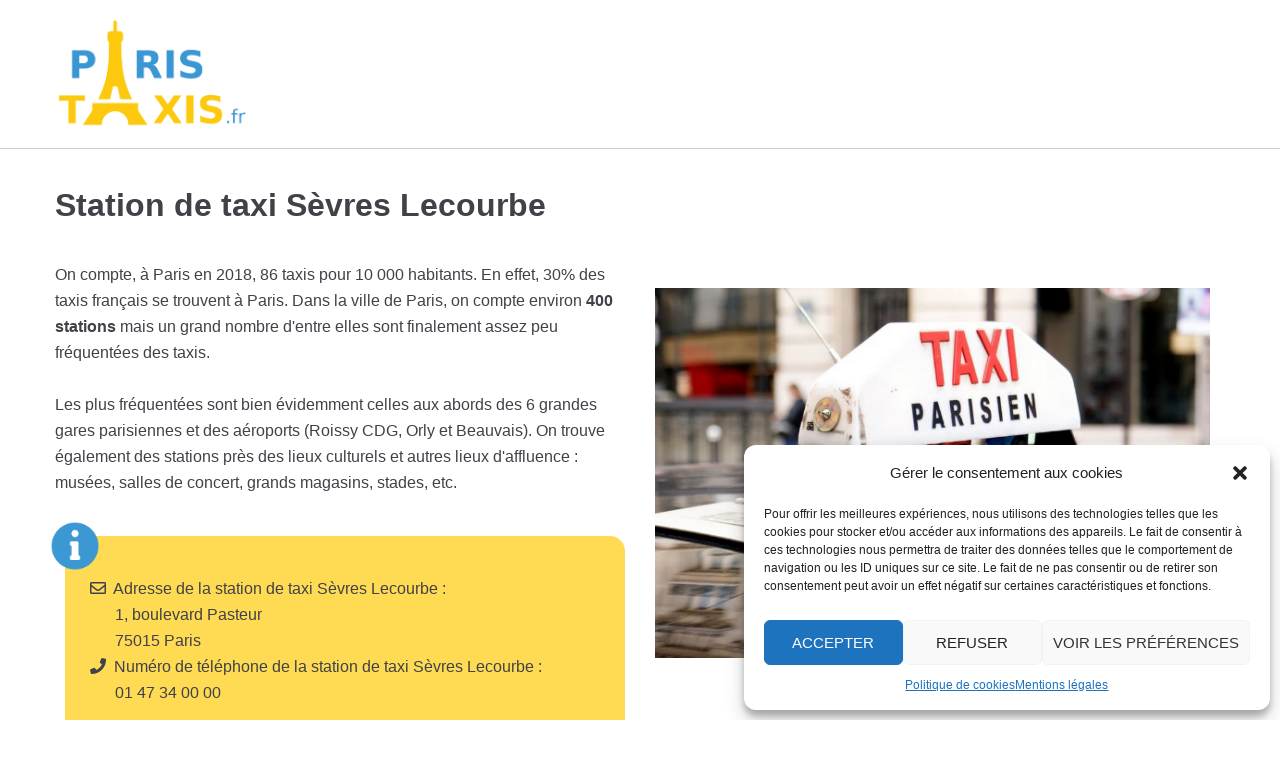

--- FILE ---
content_type: text/html; charset=UTF-8
request_url: https://paris-taxis.fr/station-taxi-sevres/
body_size: 19478
content:
<!DOCTYPE html>
<html lang="fr-FR">
	<head>
	<!-- Google tag (gtag.js) -->
	<script async src="https://www.googletagmanager.com/gtag/js?id=G-3XCNPKNWD7"></script>
	<script>
	window.dataLayer = window.dataLayer || [];
	function gtag(){dataLayer.push(arguments);}
	gtag('js', new Date());

	gtag('config', 'G-3XCNPKNWD7');
	</script>
	<meta charset="UTF-8">
	<meta name="viewport" content="width=device-width, initial-scale=1, minimum-scale=1">
	<link rel="profile" href="https://gmpg.org/xfn/11">
		<title>Station de taxi Sèvres Lecourbe à Paris 15ème</title>
<meta name="robots" content="index, follow">
<meta name="googlebot" content="index, follow, max-snippet:-1, max-image-preview:large, max-video-preview:-1">
<meta name="bingbot" content="index, follow, max-snippet:-1, max-image-preview:large, max-video-preview:-1">
<link rel="canonical" href="https://paris-taxis.fr/station-taxi-sevres/" />
<meta property="og:url" content="https://paris-taxis.fr/station-taxi-sevres/">
<meta property="og:site_name" content="Taxis paris">
<meta property="og:locale" content="fr_FR">
<meta property="og:type" content="article">
<meta property="article:author" content="">
<meta property="article:publisher" content="">
<meta property="og:title" content="Sèvres Lecourbe">
<meta property="fb:pages" content="">
<meta property="fb:admins" content="">
<meta property="fb:app_id" content="">
<meta name="twitter:card" content="summary">
<meta name="twitter:site" content="">
<meta name="twitter:creator" content="">
<meta name="twitter:title" content="Sèvres Lecourbe">
<link rel='dns-prefetch' href='//cdn.usefathom.com' />

<link rel="alternate" type="application/rss+xml" title="Taxis paris &raquo; Flux" href="https://paris-taxis.fr/feed/" />
<link rel="alternate" type="application/rss+xml" title="Taxis paris &raquo; Flux des commentaires" href="https://paris-taxis.fr/comments/feed/" />
<link rel="alternate" title="oEmbed (JSON)" type="application/json+oembed" href="https://paris-taxis.fr/wp-json/oembed/1.0/embed?url=https%3A%2F%2Fparis-taxis.fr%2Fstation-taxi-sevres%2F" />
<link rel="alternate" title="oEmbed (XML)" type="text/xml+oembed" href="https://paris-taxis.fr/wp-json/oembed/1.0/embed?url=https%3A%2F%2Fparis-taxis.fr%2Fstation-taxi-sevres%2F&#038;format=xml" />
<style id='wp-img-auto-sizes-contain-inline-css' type='text/css'>
img:is([sizes=auto i],[sizes^="auto," i]){contain-intrinsic-size:3000px 1500px}
/*# sourceURL=wp-img-auto-sizes-contain-inline-css */
</style>
<style id='wp-emoji-styles-inline-css' type='text/css'>

	img.wp-smiley, img.emoji {
		display: inline !important;
		border: none !important;
		box-shadow: none !important;
		height: 1em !important;
		width: 1em !important;
		margin: 0 0.07em !important;
		vertical-align: -0.1em !important;
		background: none !important;
		padding: 0 !important;
	}
/*# sourceURL=wp-emoji-styles-inline-css */
</style>
<link rel='stylesheet' id='wp-block-library-css' href='https://paris-taxis.fr/wp-includes/css/dist/block-library/style.min.css?ver=6e0728ebb67d668afa587a54f804e703' type='text/css' media='all' />
<style id='global-styles-inline-css' type='text/css'>
:root{--wp--preset--aspect-ratio--square: 1;--wp--preset--aspect-ratio--4-3: 4/3;--wp--preset--aspect-ratio--3-4: 3/4;--wp--preset--aspect-ratio--3-2: 3/2;--wp--preset--aspect-ratio--2-3: 2/3;--wp--preset--aspect-ratio--16-9: 16/9;--wp--preset--aspect-ratio--9-16: 9/16;--wp--preset--color--black: #000000;--wp--preset--color--cyan-bluish-gray: #abb8c3;--wp--preset--color--white: #ffffff;--wp--preset--color--pale-pink: #f78da7;--wp--preset--color--vivid-red: #cf2e2e;--wp--preset--color--luminous-vivid-orange: #ff6900;--wp--preset--color--luminous-vivid-amber: #fcb900;--wp--preset--color--light-green-cyan: #7bdcb5;--wp--preset--color--vivid-green-cyan: #00d084;--wp--preset--color--pale-cyan-blue: #8ed1fc;--wp--preset--color--vivid-cyan-blue: #0693e3;--wp--preset--color--vivid-purple: #9b51e0;--wp--preset--color--neve-link-color: var(--nv-primary-accent);--wp--preset--color--neve-link-hover-color: var(--nv-secondary-accent);--wp--preset--color--nv-site-bg: var(--nv-site-bg);--wp--preset--color--nv-light-bg: var(--nv-light-bg);--wp--preset--color--nv-dark-bg: var(--nv-dark-bg);--wp--preset--color--neve-text-color: var(--nv-text-color);--wp--preset--color--nv-text-dark-bg: var(--nv-text-dark-bg);--wp--preset--color--nv-c-1: var(--nv-c-1);--wp--preset--color--nv-c-2: var(--nv-c-2);--wp--preset--gradient--vivid-cyan-blue-to-vivid-purple: linear-gradient(135deg,rgb(6,147,227) 0%,rgb(155,81,224) 100%);--wp--preset--gradient--light-green-cyan-to-vivid-green-cyan: linear-gradient(135deg,rgb(122,220,180) 0%,rgb(0,208,130) 100%);--wp--preset--gradient--luminous-vivid-amber-to-luminous-vivid-orange: linear-gradient(135deg,rgb(252,185,0) 0%,rgb(255,105,0) 100%);--wp--preset--gradient--luminous-vivid-orange-to-vivid-red: linear-gradient(135deg,rgb(255,105,0) 0%,rgb(207,46,46) 100%);--wp--preset--gradient--very-light-gray-to-cyan-bluish-gray: linear-gradient(135deg,rgb(238,238,238) 0%,rgb(169,184,195) 100%);--wp--preset--gradient--cool-to-warm-spectrum: linear-gradient(135deg,rgb(74,234,220) 0%,rgb(151,120,209) 20%,rgb(207,42,186) 40%,rgb(238,44,130) 60%,rgb(251,105,98) 80%,rgb(254,248,76) 100%);--wp--preset--gradient--blush-light-purple: linear-gradient(135deg,rgb(255,206,236) 0%,rgb(152,150,240) 100%);--wp--preset--gradient--blush-bordeaux: linear-gradient(135deg,rgb(254,205,165) 0%,rgb(254,45,45) 50%,rgb(107,0,62) 100%);--wp--preset--gradient--luminous-dusk: linear-gradient(135deg,rgb(255,203,112) 0%,rgb(199,81,192) 50%,rgb(65,88,208) 100%);--wp--preset--gradient--pale-ocean: linear-gradient(135deg,rgb(255,245,203) 0%,rgb(182,227,212) 50%,rgb(51,167,181) 100%);--wp--preset--gradient--electric-grass: linear-gradient(135deg,rgb(202,248,128) 0%,rgb(113,206,126) 100%);--wp--preset--gradient--midnight: linear-gradient(135deg,rgb(2,3,129) 0%,rgb(40,116,252) 100%);--wp--preset--font-size--small: 13px;--wp--preset--font-size--medium: 20px;--wp--preset--font-size--large: 36px;--wp--preset--font-size--x-large: 42px;--wp--preset--spacing--20: 0.44rem;--wp--preset--spacing--30: 0.67rem;--wp--preset--spacing--40: 1rem;--wp--preset--spacing--50: 1.5rem;--wp--preset--spacing--60: 2.25rem;--wp--preset--spacing--70: 3.38rem;--wp--preset--spacing--80: 5.06rem;--wp--preset--shadow--natural: 6px 6px 9px rgba(0, 0, 0, 0.2);--wp--preset--shadow--deep: 12px 12px 50px rgba(0, 0, 0, 0.4);--wp--preset--shadow--sharp: 6px 6px 0px rgba(0, 0, 0, 0.2);--wp--preset--shadow--outlined: 6px 6px 0px -3px rgb(255, 255, 255), 6px 6px rgb(0, 0, 0);--wp--preset--shadow--crisp: 6px 6px 0px rgb(0, 0, 0);}:root :where(.is-layout-flow) > :first-child{margin-block-start: 0;}:root :where(.is-layout-flow) > :last-child{margin-block-end: 0;}:root :where(.is-layout-flow) > *{margin-block-start: 24px;margin-block-end: 0;}:root :where(.is-layout-constrained) > :first-child{margin-block-start: 0;}:root :where(.is-layout-constrained) > :last-child{margin-block-end: 0;}:root :where(.is-layout-constrained) > *{margin-block-start: 24px;margin-block-end: 0;}:root :where(.is-layout-flex){gap: 24px;}:root :where(.is-layout-grid){gap: 24px;}body .is-layout-flex{display: flex;}.is-layout-flex{flex-wrap: wrap;align-items: center;}.is-layout-flex > :is(*, div){margin: 0;}body .is-layout-grid{display: grid;}.is-layout-grid > :is(*, div){margin: 0;}.has-black-color{color: var(--wp--preset--color--black) !important;}.has-cyan-bluish-gray-color{color: var(--wp--preset--color--cyan-bluish-gray) !important;}.has-white-color{color: var(--wp--preset--color--white) !important;}.has-pale-pink-color{color: var(--wp--preset--color--pale-pink) !important;}.has-vivid-red-color{color: var(--wp--preset--color--vivid-red) !important;}.has-luminous-vivid-orange-color{color: var(--wp--preset--color--luminous-vivid-orange) !important;}.has-luminous-vivid-amber-color{color: var(--wp--preset--color--luminous-vivid-amber) !important;}.has-light-green-cyan-color{color: var(--wp--preset--color--light-green-cyan) !important;}.has-vivid-green-cyan-color{color: var(--wp--preset--color--vivid-green-cyan) !important;}.has-pale-cyan-blue-color{color: var(--wp--preset--color--pale-cyan-blue) !important;}.has-vivid-cyan-blue-color{color: var(--wp--preset--color--vivid-cyan-blue) !important;}.has-vivid-purple-color{color: var(--wp--preset--color--vivid-purple) !important;}.has-neve-link-color-color{color: var(--wp--preset--color--neve-link-color) !important;}.has-neve-link-hover-color-color{color: var(--wp--preset--color--neve-link-hover-color) !important;}.has-nv-site-bg-color{color: var(--wp--preset--color--nv-site-bg) !important;}.has-nv-light-bg-color{color: var(--wp--preset--color--nv-light-bg) !important;}.has-nv-dark-bg-color{color: var(--wp--preset--color--nv-dark-bg) !important;}.has-neve-text-color-color{color: var(--wp--preset--color--neve-text-color) !important;}.has-nv-text-dark-bg-color{color: var(--wp--preset--color--nv-text-dark-bg) !important;}.has-nv-c-1-color{color: var(--wp--preset--color--nv-c-1) !important;}.has-nv-c-2-color{color: var(--wp--preset--color--nv-c-2) !important;}.has-black-background-color{background-color: var(--wp--preset--color--black) !important;}.has-cyan-bluish-gray-background-color{background-color: var(--wp--preset--color--cyan-bluish-gray) !important;}.has-white-background-color{background-color: var(--wp--preset--color--white) !important;}.has-pale-pink-background-color{background-color: var(--wp--preset--color--pale-pink) !important;}.has-vivid-red-background-color{background-color: var(--wp--preset--color--vivid-red) !important;}.has-luminous-vivid-orange-background-color{background-color: var(--wp--preset--color--luminous-vivid-orange) !important;}.has-luminous-vivid-amber-background-color{background-color: var(--wp--preset--color--luminous-vivid-amber) !important;}.has-light-green-cyan-background-color{background-color: var(--wp--preset--color--light-green-cyan) !important;}.has-vivid-green-cyan-background-color{background-color: var(--wp--preset--color--vivid-green-cyan) !important;}.has-pale-cyan-blue-background-color{background-color: var(--wp--preset--color--pale-cyan-blue) !important;}.has-vivid-cyan-blue-background-color{background-color: var(--wp--preset--color--vivid-cyan-blue) !important;}.has-vivid-purple-background-color{background-color: var(--wp--preset--color--vivid-purple) !important;}.has-neve-link-color-background-color{background-color: var(--wp--preset--color--neve-link-color) !important;}.has-neve-link-hover-color-background-color{background-color: var(--wp--preset--color--neve-link-hover-color) !important;}.has-nv-site-bg-background-color{background-color: var(--wp--preset--color--nv-site-bg) !important;}.has-nv-light-bg-background-color{background-color: var(--wp--preset--color--nv-light-bg) !important;}.has-nv-dark-bg-background-color{background-color: var(--wp--preset--color--nv-dark-bg) !important;}.has-neve-text-color-background-color{background-color: var(--wp--preset--color--neve-text-color) !important;}.has-nv-text-dark-bg-background-color{background-color: var(--wp--preset--color--nv-text-dark-bg) !important;}.has-nv-c-1-background-color{background-color: var(--wp--preset--color--nv-c-1) !important;}.has-nv-c-2-background-color{background-color: var(--wp--preset--color--nv-c-2) !important;}.has-black-border-color{border-color: var(--wp--preset--color--black) !important;}.has-cyan-bluish-gray-border-color{border-color: var(--wp--preset--color--cyan-bluish-gray) !important;}.has-white-border-color{border-color: var(--wp--preset--color--white) !important;}.has-pale-pink-border-color{border-color: var(--wp--preset--color--pale-pink) !important;}.has-vivid-red-border-color{border-color: var(--wp--preset--color--vivid-red) !important;}.has-luminous-vivid-orange-border-color{border-color: var(--wp--preset--color--luminous-vivid-orange) !important;}.has-luminous-vivid-amber-border-color{border-color: var(--wp--preset--color--luminous-vivid-amber) !important;}.has-light-green-cyan-border-color{border-color: var(--wp--preset--color--light-green-cyan) !important;}.has-vivid-green-cyan-border-color{border-color: var(--wp--preset--color--vivid-green-cyan) !important;}.has-pale-cyan-blue-border-color{border-color: var(--wp--preset--color--pale-cyan-blue) !important;}.has-vivid-cyan-blue-border-color{border-color: var(--wp--preset--color--vivid-cyan-blue) !important;}.has-vivid-purple-border-color{border-color: var(--wp--preset--color--vivid-purple) !important;}.has-neve-link-color-border-color{border-color: var(--wp--preset--color--neve-link-color) !important;}.has-neve-link-hover-color-border-color{border-color: var(--wp--preset--color--neve-link-hover-color) !important;}.has-nv-site-bg-border-color{border-color: var(--wp--preset--color--nv-site-bg) !important;}.has-nv-light-bg-border-color{border-color: var(--wp--preset--color--nv-light-bg) !important;}.has-nv-dark-bg-border-color{border-color: var(--wp--preset--color--nv-dark-bg) !important;}.has-neve-text-color-border-color{border-color: var(--wp--preset--color--neve-text-color) !important;}.has-nv-text-dark-bg-border-color{border-color: var(--wp--preset--color--nv-text-dark-bg) !important;}.has-nv-c-1-border-color{border-color: var(--wp--preset--color--nv-c-1) !important;}.has-nv-c-2-border-color{border-color: var(--wp--preset--color--nv-c-2) !important;}.has-vivid-cyan-blue-to-vivid-purple-gradient-background{background: var(--wp--preset--gradient--vivid-cyan-blue-to-vivid-purple) !important;}.has-light-green-cyan-to-vivid-green-cyan-gradient-background{background: var(--wp--preset--gradient--light-green-cyan-to-vivid-green-cyan) !important;}.has-luminous-vivid-amber-to-luminous-vivid-orange-gradient-background{background: var(--wp--preset--gradient--luminous-vivid-amber-to-luminous-vivid-orange) !important;}.has-luminous-vivid-orange-to-vivid-red-gradient-background{background: var(--wp--preset--gradient--luminous-vivid-orange-to-vivid-red) !important;}.has-very-light-gray-to-cyan-bluish-gray-gradient-background{background: var(--wp--preset--gradient--very-light-gray-to-cyan-bluish-gray) !important;}.has-cool-to-warm-spectrum-gradient-background{background: var(--wp--preset--gradient--cool-to-warm-spectrum) !important;}.has-blush-light-purple-gradient-background{background: var(--wp--preset--gradient--blush-light-purple) !important;}.has-blush-bordeaux-gradient-background{background: var(--wp--preset--gradient--blush-bordeaux) !important;}.has-luminous-dusk-gradient-background{background: var(--wp--preset--gradient--luminous-dusk) !important;}.has-pale-ocean-gradient-background{background: var(--wp--preset--gradient--pale-ocean) !important;}.has-electric-grass-gradient-background{background: var(--wp--preset--gradient--electric-grass) !important;}.has-midnight-gradient-background{background: var(--wp--preset--gradient--midnight) !important;}.has-small-font-size{font-size: var(--wp--preset--font-size--small) !important;}.has-medium-font-size{font-size: var(--wp--preset--font-size--medium) !important;}.has-large-font-size{font-size: var(--wp--preset--font-size--large) !important;}.has-x-large-font-size{font-size: var(--wp--preset--font-size--x-large) !important;}
/*# sourceURL=global-styles-inline-css */
</style>

<style id='classic-theme-styles-inline-css' type='text/css'>
/*! This file is auto-generated */
.wp-block-button__link{color:#fff;background-color:#32373c;border-radius:9999px;box-shadow:none;text-decoration:none;padding:calc(.667em + 2px) calc(1.333em + 2px);font-size:1.125em}.wp-block-file__button{background:#32373c;color:#fff;text-decoration:none}
/*# sourceURL=/wp-includes/css/classic-themes.min.css */
</style>
<link rel='stylesheet' id='cmplz-general-css' href='https://paris-taxis.fr/wp-content/plugins/complianz-gdpr/assets/css/cookieblocker.min.css?ver=6.5.5' type='text/css' media='all' />
<link rel='stylesheet' id='neve-css' href='https://paris-taxis.fr/wp-content/themes/neve/style.css?ver=6e0728ebb67d668afa587a54f804e703' type='text/css' media='all' />
<link rel='stylesheet' id='neve-style-css' href='https://paris-taxis.fr/wp-content/themes/neve-child/style.css?ver=1.0.0' type='text/css' media='all' />
<style id='neve-style-inline-css' type='text/css'>
.nv-meta-list li.meta:not(:last-child):after { content:"/" }.nv-meta-list .no-mobile{
			display:none;
		}.nv-meta-list li.last::after{
			content: ""!important;
		}@media (min-width: 769px) {
			.nv-meta-list .no-mobile {
				display: inline-block;
			}
			.nv-meta-list li.last:not(:last-child)::after {
		 		content: "/" !important;
			}
		}
 :root{ --container: 748px;--postwidth:100%; --primarybtnbg: var(--nv-primary-accent); --primarybtnhoverbg: var(--nv-primary-accent); --primarybtncolor: #fff; --secondarybtncolor: var(--nv-primary-accent); --primarybtnhovercolor: #fff; --secondarybtnhovercolor: var(--nv-primary-accent);--primarybtnborderradius:3px;--secondarybtnborderradius:3px;--secondarybtnborderwidth:3px;--btnpadding:13px 15px;--primarybtnpadding:13px 15px;--secondarybtnpadding:10px 12px; --bodyfontfamily: Arial,Helvetica,sans-serif; --bodyfontsize: 15px; --bodylineheight: 1.6; --bodyletterspacing: 0px; --bodyfontweight: 400; --h1fontsize: 36px; --h1fontweight: 700; --h1lineheight: 1.2; --h1letterspacing: 0px; --h1texttransform: none; --h2fontsize: 28px; --h2fontweight: 700; --h2lineheight: 1.3; --h2letterspacing: 0px; --h2texttransform: none; --h3fontsize: 24px; --h3fontweight: 700; --h3lineheight: 1.4; --h3letterspacing: 0px; --h3texttransform: none; --h4fontsize: 20px; --h4fontweight: 700; --h4lineheight: 1.6; --h4letterspacing: 0px; --h4texttransform: none; --h5fontsize: 16px; --h5fontweight: 700; --h5lineheight: 1.6; --h5letterspacing: 0px; --h5texttransform: none; --h6fontsize: 14px; --h6fontweight: 700; --h6lineheight: 1.6; --h6letterspacing: 0px; --h6texttransform: none;--formfieldborderwidth:2px;--formfieldborderradius:3px; --formfieldbgcolor: var(--nv-site-bg); --formfieldbordercolor: #dddddd; --formfieldcolor: var(--nv-text-color);--formfieldpadding:10px 12px; } .single-post-container .alignfull > [class*="__inner-container"], .single-post-container .alignwide > [class*="__inner-container"]{ max-width:718px } .nv-meta-list{ --avatarsize: 20px; } .single .nv-meta-list{ --avatarsize: 20px; } .nv-is-boxed.nv-comments-wrap{ --padding:20px; } .nv-is-boxed.comment-respond{ --padding:20px; } .global-styled{ --bgcolor: var(--nv-site-bg); } .header-top{ --rowbcolor: var(--nv-light-bg); --color: var(--nv-text-color); --bgcolor: var(--nv-site-bg); } .header-main{ --rowbcolor: var(--nv-light-bg); --color: var(--nv-text-color); --bgcolor: var(--nv-site-bg); } .header-bottom{ --rowbcolor: var(--nv-light-bg); --color: var(--nv-text-color); --bgcolor: var(--nv-site-bg); } .header-menu-sidebar-bg{ --justify: flex-start; --textalign: left;--flexg: 1;--wrapdropdownwidth: auto; --color: var(--nv-text-color); --bgcolor: var(--nv-site-bg); } .header-menu-sidebar{ width: 360px; } .builder-item--logo{ --maxwidth: 80px;--padding:10px 0;--margin:0; --textalign: left;--justify: flex-start; } .builder-item--nav-icon,.header-menu-sidebar .close-sidebar-panel .navbar-toggle{ --borderradius:0; } .builder-item--nav-icon{ --label-margin:0 5px 0 0;;--padding:10px 15px;--margin:0; } .builder-item--primary-menu{ --hovercolor: var(--nv-secondary-accent); --hovertextcolor: var(--nv-text-color); --activecolor: var(--nv-primary-accent); --spacing: 20px; --height: 25px;--padding:0;--margin:0; --fontsize: 1em; --lineheight: 1.6; --letterspacing: 0px; --fontweight: 500; --texttransform: none; --iconsize: 1em; } .hfg-is-group.has-primary-menu .inherit-ff{ --inheritedfw: 500; } .footer-top-inner .row{ grid-template-columns:1fr; --valign: center; } .footer-top{ --rowbcolor: var(--nv-light-bg); --color: var(--nv-text-color); --bgcolor: var(--nv-site-bg); } .footer-main-inner .row{ grid-template-columns:1fr 1fr 1fr; --valign: flex-start; } .footer-main{ --rowbcolor: var(--nv-light-bg); --color: var(--nv-text-color); --bgcolor: var(--nv-site-bg); } .footer-bottom-inner .row{ grid-template-columns:1fr; --valign: flex-start; } .footer-bottom{ --rowbcolor: var(--nv-light-bg); --color: var(--nv-text-dark-bg); --bgcolor: var(--nv-dark-bg); } .builder-item--footer-one-widgets{ --padding:0;--margin:0; --textalign: left;--justify: flex-start; } @media(min-width: 576px){ :root{ --container: 992px;--postwidth:50%;--btnpadding:13px 15px;--primarybtnpadding:13px 15px;--secondarybtnpadding:10px 12px; --bodyfontsize: 16px; --bodylineheight: 1.6; --bodyletterspacing: 0px; --h1fontsize: 38px; --h1lineheight: 1.2; --h1letterspacing: 0px; --h2fontsize: 30px; --h2lineheight: 1.2; --h2letterspacing: 0px; --h3fontsize: 26px; --h3lineheight: 1.4; --h3letterspacing: 0px; --h4fontsize: 22px; --h4lineheight: 1.5; --h4letterspacing: 0px; --h5fontsize: 18px; --h5lineheight: 1.6; --h5letterspacing: 0px; --h6fontsize: 14px; --h6lineheight: 1.6; --h6letterspacing: 0px; } .single-post-container .alignfull > [class*="__inner-container"], .single-post-container .alignwide > [class*="__inner-container"]{ max-width:962px } .nv-meta-list{ --avatarsize: 20px; } .single .nv-meta-list{ --avatarsize: 20px; } .nv-is-boxed.nv-comments-wrap{ --padding:30px; } .nv-is-boxed.comment-respond{ --padding:30px; } .header-menu-sidebar-bg{ --justify: flex-start; --textalign: left;--flexg: 1;--wrapdropdownwidth: auto; } .header-menu-sidebar{ width: 360px; } .builder-item--logo{ --maxwidth: 120px;--padding:10px 0;--margin:0; --textalign: left;--justify: flex-start; } .builder-item--nav-icon{ --label-margin:0 5px 0 0;;--padding:10px 15px;--margin:0; } .builder-item--primary-menu{ --spacing: 20px; --height: 25px;--padding:0;--margin:0; --fontsize: 1em; --lineheight: 1.6; --letterspacing: 0px; --iconsize: 1em; } .builder-item--footer-one-widgets{ --padding:0;--margin:0; --textalign: left;--justify: flex-start; } }@media(min-width: 960px){ :root{ --container: 1170px;--postwidth:33.333333333333%;--btnpadding:13px 15px;--primarybtnpadding:13px 15px;--secondarybtnpadding:10px 12px; --bodyfontsize: 16px; --bodylineheight: 1.7; --bodyletterspacing: 0px; --h1fontsize: 40px; --h1lineheight: 1.1; --h1letterspacing: 0px; --h2fontsize: 32px; --h2lineheight: 1.2; --h2letterspacing: 0px; --h3fontsize: 28px; --h3lineheight: 1.4; --h3letterspacing: 0px; --h4fontsize: 24px; --h4lineheight: 1.5; --h4letterspacing: 0px; --h5fontsize: 20px; --h5lineheight: 1.6; --h5letterspacing: 0px; --h6fontsize: 16px; --h6lineheight: 1.6; --h6letterspacing: 0px; } body:not(.single):not(.archive):not(.blog):not(.search):not(.error404) .neve-main > .container .col, body.post-type-archive-course .neve-main > .container .col, body.post-type-archive-llms_membership .neve-main > .container .col{ max-width: 100%; } body:not(.single):not(.archive):not(.blog):not(.search):not(.error404) .nv-sidebar-wrap, body.post-type-archive-course .nv-sidebar-wrap, body.post-type-archive-llms_membership .nv-sidebar-wrap{ max-width: 0%; } .neve-main > .archive-container .nv-index-posts.col{ max-width: 100%; } .neve-main > .archive-container .nv-sidebar-wrap{ max-width: 0%; } .neve-main > .single-post-container .nv-single-post-wrap.col{ max-width: 70%; } .single-post-container .alignfull > [class*="__inner-container"], .single-post-container .alignwide > [class*="__inner-container"]{ max-width:789px } .container-fluid.single-post-container .alignfull > [class*="__inner-container"], .container-fluid.single-post-container .alignwide > [class*="__inner-container"]{ max-width:calc(70% + 15px) } .neve-main > .single-post-container .nv-sidebar-wrap{ max-width: 30%; } .nv-meta-list{ --avatarsize: 20px; } .single .nv-meta-list{ --avatarsize: 20px; } .nv-is-boxed.nv-comments-wrap{ --padding:40px; } .nv-is-boxed.comment-respond{ --padding:40px; } .header-menu-sidebar-bg{ --justify: flex-start; --textalign: left;--flexg: 1;--wrapdropdownwidth: auto; } .header-menu-sidebar{ width: 360px; } .builder-item--logo{ --maxwidth: 120px;--padding:10px 0;--margin:0; --textalign: left;--justify: flex-start; } .builder-item--nav-icon{ --label-margin:0 5px 0 0;;--padding:10px 15px;--margin:0; } .builder-item--primary-menu{ --spacing: 20px; --height: 25px;--padding:0;--margin:0; --fontsize: 1em; --lineheight: 1.6; --letterspacing: 0px; --iconsize: 1em; } .builder-item--footer-one-widgets{ --padding:0;--margin:0; --textalign: center;--justify: center; } }.nv-content-wrap .elementor a:not(.button):not(.wp-block-file__button){ text-decoration: none; }:root{--nv-primary-accent:#2f5aae;--nv-secondary-accent:#2f5aae;--nv-site-bg:#ffffff;--nv-light-bg:#f4f5f7;--nv-dark-bg:#121212;--nv-text-color:#272626;--nv-text-dark-bg:#ffffff;--nv-c-1:#9463ae;--nv-c-2:#be574b;--nv-fallback-ff:Arial, Helvetica, sans-serif;}
:root{--e-global-color-nvprimaryaccent:#2f5aae;--e-global-color-nvsecondaryaccent:#2f5aae;--e-global-color-nvsitebg:#ffffff;--e-global-color-nvlightbg:#f4f5f7;--e-global-color-nvdarkbg:#121212;--e-global-color-nvtextcolor:#272626;--e-global-color-nvtextdarkbg:#ffffff;--e-global-color-nvc1:#9463ae;--e-global-color-nvc2:#be574b;}
/*# sourceURL=neve-style-inline-css */
</style>
<script type="text/javascript" src="https://cdn.usefathom.com/script.js" id="fathom-snippet-js" defer="defer" data-wp-strategy="defer" data-site="RGIPJJWN"   data-no-minify></script>
<link rel="https://api.w.org/" href="https://paris-taxis.fr/wp-json/" /><link rel="alternate" title="JSON" type="application/json" href="https://paris-taxis.fr/wp-json/wp/v2/station/134" /><link rel="EditURI" type="application/rsd+xml" title="RSD" href="https://paris-taxis.fr/xmlrpc.php?rsd" />
<style>.cmplz-hidden{display:none!important;}</style><meta name="description" content="Rendez-vous ou contactez la station de taxi Sèvres Lecourbe dans le 15ème arrondissement de Paris pour vous rendre à la gare, l'aéroport, l’hôpital..." /><link rel="icon" href="https://paris-taxis.fr/wp-content/uploads/cropped-paris-taxis-favicon-2-32x32.png" sizes="32x32" />
<link rel="icon" href="https://paris-taxis.fr/wp-content/uploads/cropped-paris-taxis-favicon-2-192x192.png" sizes="192x192" />
<link rel="apple-touch-icon" href="https://paris-taxis.fr/wp-content/uploads/cropped-paris-taxis-favicon-2-180x180.png" />
<meta name="msapplication-TileImage" content="https://paris-taxis.fr/wp-content/uploads/cropped-paris-taxis-favicon-2-270x270.png" />
		<style type="text/css" id="wp-custom-css">
			@media only screen and (max-width: 600px) {
.acces-calculateur img {
	width: 70% !important;
	margin-left: 20px;
}
}		</style>
		<noscript><style id="rocket-lazyload-nojs-css">.rll-youtube-player, [data-lazy-src]{display:none !important;}</style></noscript>
	<script async src="https://pagead2.googlesyndication.com/pagead/js/adsbygoogle.js?client=ca-pub-6833573978111772"
     crossorigin="anonymous"></script>

<meta name="generator" content="WP Rocket 3.19.3" data-wpr-features="wpr_lazyload_images wpr_preload_links wpr_desktop" /></head>

<body data-rsssl=1 class="wp-singular station-template-default single single-station postid-134 wp-theme-neve wp-child-theme-neve-child  nv-blog-grid nv-sidebar-right menu_sidebar_slide_left elementor-default elementor-kit-3069" id="neve_body"  >

<div data-rocket-location-hash="46b5ec384d1573651fcf9e2729907712" class="wrapper">
	<header data-rocket-location-hash="b71ac15f0220a69687ef20e5d66acbad" class="header" role="banner">
        <div data-rocket-location-hash="40f22408a88335a0945fffe944caafc3" class="container">
            <a href="https://paris-taxis.fr/"><img src="data:image/svg+xml,%3Csvg%20xmlns='http://www.w3.org/2000/svg'%20viewBox='0%200%20200%20140'%3E%3C/svg%3E"  width="200" height="140" alt="Logo de paris-taxi.fr" class="logo" data-lazy-src="https://paris-taxis.fr/wp-content/themes/neve-child/icones/logo-paris-taxis-1.png" /><noscript><img src="https://paris-taxis.fr/wp-content/themes/neve-child/icones/logo-paris-taxis-1.png"  width="200" height="140" alt="Logo de paris-taxi.fr" class="logo" /></noscript></a>
        </div>

        
	</header>
	
	<main data-rocket-location-hash="d81493f6527053a3bdfa6928a961968f" id="content" class="neve-main" role="main">



<script src="https://paris-taxis.fr/wp-content/themes/neve-child/543066ee86.js" crossorigin="anonymous"></script>
<link rel="stylesheet" href="https://unpkg.com/leaflet@1.3.1/dist/leaflet.css" integrity="sha512-Rksm5RenBEKSKFjgI3a41vrjkw4EVPlJ3+OiI65vTjIdo9brlAacEuKOiQ5OFh7cOI1bkDwLqdLw3Zg0cRJAAQ==" crossorigin="" />
<script src="https://unpkg.com/leaflet@1.3.1/dist/leaflet.js" integrity="sha512-/Nsx9X4HebavoBvEBuyp3I7od5tA0UzAxs+j83KgC8PU0kgB4XiK4Lfe4y4cgBtaRJQEIFCW+oC506aPT2L1zw==" crossorigin=""></script>
<link rel="stylesheet" href="https://paris-taxis.fr/wp-content/themes/neve-child/leaflet-gesture-handling.css" type="text/css">
<script src="https://paris-taxis.fr/wp-content/themes/neve-child/leaflet-gesture-handling.js"></script>
<script>var coords = [];</script>
<script>var coords_metros = [];</script>
    <script>coords.push([48.845482614790875, 2.3115080405588717]);</script>
    <script>coords.push([48.847435266116705, 2.310736198229445]);</script>
    <script>coords.push([48.84596084700362, 2.3189831846564792]);</script>
    <script>coords.push([48.84004539007897, 2.301835740558738]);</script>
    <script>coords.push([48.843899295166686, 2.3250318693940906]);</script>
    <script>coords_metros.push([48.845614153721755, 2.310202427064639]);</script>
    <script>coords_metros.push([48.842646503613935, 2.312137082888297]);</script>
    <script>coords_metros.push([48.84686574913366, 2.3166702558999517]);</script>
    <script>coords_metros.push([48.844725256979906, 2.3178078558998894]);</script>
    <script>coords_metros.push([48.84727800795646, 2.3074386117236614]);</script>
<script>
    function initMap() {
        var center = {lat: 48.84509019180876, lng: 2.312136940558875};
        map = L.map(document.getElementById('map'), {
                center: center,
                zoom: 14,
                gestureHandling: true
        });

        var icon = new L.Icon({
            iconUrl: 'https://paris-taxis.fr/wp-content/themes/neve-child/icones/map-pin-taxi-fb.png',
            shadowUrl: 'https://cdnjs.cloudflare.com/ajax/libs/leaflet/0.7.7/images/marker-shadow.png',
            iconSize: [39, 39],
            iconAnchor: [12, 41],
            popupAnchor: [1, -34],
            shadowSize: [39, 39]
        });

        L.tileLayer('https://{s}.tile.openstreetmap.de/tiles/osmde/{z}/{x}/{y}.png', {
            maxZoom: 18,
            minZoom: 1,
            attribution: '&copy; <a href="https://www.openstreetmap.org/copyright">OpenStreetMap</a> contributors'
        }).addTo(map);
        var marker = L.marker(center, {icon: icon}).addTo(map);

        // Affichage des pins sur la carte
        coords.forEach(function(coord) {
            var center = {lat: coord[0], lng: coord[1]};
            L.tileLayer('https://{s}.tile.openstreetmap.de/tiles/osmde/{z}/{x}/{y}.png', {
                maxZoom: 18,
                minZoom: 1,
                attribution: '&copy; <a href="https://www.openstreetmap.org/copyright">OpenStreetMap</a> contributors'
            }).addTo(map);
            var marker = L.marker(center, {icon: icon}).addTo(map);

        });
    }
    window.onload = function(){
        initMap();
        initMapRer();
    };

    function initMapRer() {

        var center = {lat: 48.84509019180876, lng: 2.312136940558875};
        mapRer = L.map(document.getElementById('map-rer'), {
                center: center,
                zoom: 14,
                gestureHandling: true
        });

        var icon = new L.Icon({
            iconUrl: 'https://paris-taxis.fr/wp-content/themes/neve-child/icones/map-pin-metro-rer-fb.png',
            shadowUrl: 'https://cdnjs.cloudflare.com/ajax/libs/leaflet/0.7.7/images/marker-shadow.png',
            iconSize: [39, 39],
            iconAnchor: [12, 41],
            popupAnchor: [1, -34],
            shadowSize: [39, 39]
        });

        L.tileLayer('https://{s}.tile.openstreetmap.de/tiles/osmde/{z}/{x}/{y}.png', {
            maxZoom: 18,
            minZoom: 1,
            attribution: '&copy; <a href="https://www.openstreetmap.org/copyright">OpenStreetMap</a> contributors'
        }).addTo(mapRer);
        var marker = L.marker(center, {icon: icon}).addTo(mapRer);

        // Affichage des pins sur la carte
        coords_metros.forEach(function(coord) {
            var center = {lat: coord[0], lng: coord[1]};
            L.tileLayer('https://{s}.tile.openstreetmap.de/tiles/osmde/{z}/{x}/{y}.png', {
                maxZoom: 18,
                minZoom: 1,
                attribution: '&copy; <a href="https://www.openstreetmap.org/copyright">OpenStreetMap</a> contributors'
            }).addTo(mapRer);
            var marker = L.marker(center, {icon: icon}).addTo(mapRer);
        });
    }
</script>

<div class="container single-page-container" >
	<div class="row">
		<h1>Station de taxi Sèvres Lecourbe</h1>
	</div>

    <div class="row">
        <div class="col-xs-12 col-sm-6" >
            On compte, à Paris en 2018, 86 taxis pour 10 000 habitants. En effet, 30% des taxis français se trouvent à Paris. Dans la ville de Paris, on compte environ <b>400 stations</b> mais un grand nombre d'entre elles sont finalement assez peu fréquentées des taxis.<br /><br />Les plus fréquentées sont bien évidemment celles aux abords des 6 grandes gares parisiennes et des aéroports (Roissy CDG, Orly et Beauvais). On trouve également des stations près des lieux culturels et autres lieux d'affluence : musées, salles de concert, grands magasins, stades, etc.                                        <div class="encart gare" style="margin-top: 40px;">
                    <div style="margin: 20px;">
                        <i class="fa fa-envelope-o" aria-hidden="true"></i>
                        Adresse de la station de taxi Sèvres Lecourbe :<br /> 1, boulevard Pasteur<br />75015 Paris                                                    <div>
                                <i class="fa fa-phone" aria-hidden="true"></i>
                                Numéro de téléphone de la station de taxi Sèvres Lecourbe :<br /> 01 47 34 00 00                            </div>
                                            </div>
                </div>
                    </div>
        <div class="col-xs-12 col-sm-6" >
            <br /><img src="data:image/svg+xml,%3Csvg%20xmlns='http://www.w3.org/2000/svg'%20viewBox='0%200%20600%20400'%3E%3C/svg%3E" alt="chauffeur de taxi pendant une course" width="600" height="400" data-lazy-src="https://paris-taxis.fr/wp-content/themes/neve-child/photos/Station-taxi-grand.jpg" /><noscript><img src="https://paris-taxis.fr/wp-content/themes/neve-child/photos/Station-taxi-grand.jpg" alt="chauffeur de taxi pendant une course" width="600" height="400" /></noscript>
        </div>
    </div>

    <div class="row">
        <div class="col-12" >
            <h2>Prendre un taxi à la station Sèvres Lecourbe</h2>
            Si vous souhaitez emprunter un taxi à la station Sèvres Lecourbe, dans la commune de Paris et ainsi économiser le coût d'une course d'approche induite par la commande d'un taxi, vous trouverez ci-dessous divers conseils sur la façon de procéder.        </div>
    </div>

    <div class="row">
        <div class="col-12" >
            <h3 style="line-height:60px !important;">Comment prendre un taxi</h3>
            <div class="encart right">
                <h3>Un chauffeur peut-il refuser une course ?</h3>
                <p>Il existe quelques cas qui peuvent justifier un <b>refus de course</b> de la part d'un chauffeur de taxi. Ces cas relève de plusieurs critères. Par exemple, pour des raisons d'hygiène et/ou de sécurité, un client en état d'ébrité peut se voir refuser une course. Dans la même logique, un client accompagné d'un chien peut également se voir opposer un refus de course par un chauffeur.<br /><br />En outre, si un chauffeur de taxi est, au moment de requête du client, dans la dernière demi-heure de son service et que le trajet demandé n'est pas en direction de son domicile, il lui est possible de refuser la course.</p>
            </div>
            Pour trouver un taxi au plus vite, le mieux est de se rendre à une station de taxi. On en trouve généralement de très accesibles non loin des hôpitaux, des aéroports et des gares voire de certains point d'intérêt.<br /><br />Interpeller un taxi qui passe est également un moyen répandu pour l'emprunter. Cependant il convient de s'assurer que celui-ci est bien en service et bien "à vide".<br />Pour quitter une gare ou un aéroport par exemple, vous pourriez avoir besoin d'emprunter un taxi. Si vous n'en avez pas réservé en avance (en ligne ou au téléphone), vous pourrez quand même en prendre un en vous rendant près des sorties ou des entrées du lieu où stationnent souvent de nombreux taxis. Ici, vous ne pourrez donc pas choisir le taxi que vous voulez car vous devrez vous placer dans la file d'attente des personnes attendant un taxi. Vous devrez donc prendre le taxi qui se présentera à vous lorsqu'il n'y aura plus personne devant vous.<br /><br />Dans plusieurs villes de France, et notamment à Paris, vous pourrez trouver de nombreuses bornes de taxi. Lorsque vous vous trouvez à l'une d'entre elles, vous pouvez signaler votre présence afin qu'un taxi libre déclenche son compteur et viennent jusqu'à vous pour s'occuper de votre course.        </div>
    </div>

            <div class="row">
            <div class="col-12" >
                <h3 style="line-height: 60px !important">Comment joindre la borne de taxi la plus proche à la station Sèvres Lecourbe</h3>
                Pour joindre la <b>borne de taxi</b> parisienne la plus proche de chez vous, il vous suffit simplement de composer le numéro unique qui suit : 01 45 30 30 30.            </div>
        </div>
    
    <div class="row">
        <div class="col-12" >
            <h2>Quel tarif pour un taxi ?</h2>
            Si vous réservez <b>un taxi dans la commune de Paris</b>, cela coûtera plus cher que si vous sollicitez un taxi garé à la station de taxi Sèvres Lecourbe. En effet, il faudra vous acquitter de la course d'approche. En effet, le chauffeur de taxi mettra en place son taximètre au départ de son lieu de stationnement pour vous rejoindre à l'endroit que vous lui avez indiqué.<br /><br />La coût d'une course en taxi dépend de la distance mais également de la durée d'attente ou de marche lente (si le taxi est pris dans des bouchons), il ne s'agit jamais d'un forfait si ce n'est pour certains trajets très encadrés (par exemple, pour se rendre à l'aéroport d'Orly à ou du secteur Paris rive droite) bien qu'un tarif minimal pour la course ait été fixé.<br /><br />Ces tarifs sont fixés chaque année par un <b>arrêté ministériel</b> indiquant un montant maximal pour l'indemnité kilométrique et un montant maximal de l'heure d'attente ou de marche lente.<br /><br />Il est à noter que des <b>suppléments tarifaires</b> peuvent être appliqués pour le transport de bagages ou en cas de nombreux passagers. Par exemple, un supplément de 2 à 3 € pour un 2e bagage ou de 2,50 à 3,50 € pour un passager supplémentaire à partir de 5 passagers. <br /><br />Il est important de noter que le coût d'une course en taxi n'est pas le même selon que le taxi est emprunté à une station de taxis ou commandé pour venir à un endroit précis. En effet, dans ce second car s'ajoute au coût de la course transportant le client celui de la course d'approche, pour aller à sa rencontre.        </div>
    </div>

    <div class="row">
        <div class="col-xs-12 col-sm-6" style="margin-top: 15px">
            <h3>Les tarifs des courses spécifiques forfaitaires en 2025</h3>
            Pour régler une course en taxi, sachez qu'un chauffeur est dans son droit s'il refuse les paiements par carte bancaire ou par chèque. C'est pourquoi il est conseillé de demander au chauffeur les moyens de paiement acceptés avant d'embarquer dans son véhicule.<br /><br />Comme indiqué précédemment, il existe des trajets en taxi très spécifiques qui bénéficient <b>d'un prix fixe</b>, il s'agit des courses entre les aéroports de Paris et Paris intra-muros.Voici le coût forfaitaire de ces trajets en 2025 :<ul>    <li>Trajet direct entre l'aéroport de Paris - Charles-de-Gaulle et Paris rive droite : 56,00 €</li>    <li>Trajet direct entre l'aéroport de Paris - Charles-de-Gaulle et Paris rive gauche : 65,00 € ;</li>    <li>Trajet direct entre l'aéroport de Paris-Orly et Paris rive droite : 44,00 € ;</li>    <li>Trajet direct entre l'aéroport de Paris-Orly et Paris rive gauche : 36,00 € .</li></ul>            <div class="acces-calculateur">
                <a href="https://paris-taxis.fr/calculateur/"><img src="data:image/svg+xml,%3Csvg%20xmlns='http://www.w3.org/2000/svg'%20viewBox='0%200%20389%2061'%3E%3C/svg%3E" width="389" height="61" alt="icone calcul du prix d'une course en taxi" data-lazy-src="https://paris-taxis.fr/wp-content/themes/neve-child/icones/bouton-calculer-course-taxi.png"/><noscript><img src="https://paris-taxis.fr/wp-content/themes/neve-child/icones/bouton-calculer-course-taxi.png" width="389" height="61" alt="icone calcul du prix d'une course en taxi"/></noscript></a>
            </div>
        </div>
        <div class="col-xs-12 col-sm-6" >
            <div class="encart">
                <h3>Les tarifs fixés par arrêté ministériel pour 2025</h3>
                <p>Retrouvez ci-dessous les tarifs fixés par arrêté ministériel publié au Journal Officiel en décembre 2023. Ils sont entrés en vigueur pour l'année 2025 :<ul><li>Prix d'une prise en charge : 4,48 € ;</li><li>Prix moyen du kilomètre parcouru pour un aller simple en Île-de-France de jour et en semaine : 1,75 € ;</li><li>Prix de l'heure d'attente (marche lente ou attente du client) : 41,76 €.</li></ul><br />Pour les taxis parisiens, il existe des <b>suppléments pour réservation</b>. Ils s'élèvent, en 2025, à :<ul><li>Pour une réservation immédiate : 4,00 € ;</li><li>Pour une réservation à l'avance : 7,00 €.</li></ul><br />A Paris, il existe deux majorations de tarifs, la prise en charge d'un 4e adulte et le chargement d'un 2e bagage dans le coffre du taxi.</p>
            </div>
        </div>
    </div>

    <div class="row">
        <div class="col-12">
            <h2>Les stations de taxi à proximité de la station Sèvres Lecourbe</h2>
        </div>
    </div>
    <div class="row">
        <div class="col-xs-12 col-sm-6" >
            Voici les stations de taxis qui se trouvent à proximité de la station Sèvres Lecourbe et du 15e arrondissement.<br /><br />
            <ul>
                            <li>
                                        <a href="https://paris-taxis.fr/station-taxi-queuille/">Station de taxi Henri Queuille</a>
                    (39 m)
                </li>
                            <li>
                                        <a href="https://paris-taxis.fr/station-taxi-breteuil/">Station de taxi Place de Breteuil</a>
                    (170 m)
                </li>
                            <li>
                                        <a href="https://paris-taxis.fr/place-du-18-juin-1940/">Station de taxi Place du 18 juin 1940</a>
                    (320 m)
                </li>
                            <li>
                                        <a href="https://paris-taxis.fr/station-taxi-vaugirard/">Station de taxi Vaugirard</a>
                    (580 m)
                </li>
                            <li>
                                        <a href="https://paris-taxis.fr/station-taxi-montparnasse/">Station de taxi Gare Montparnasse</a>
                    (590 m)
                </li>
                        </ul>
        </div>
        <div class="col-xs-12 col-sm-6" >
            <div id="map"></div>
        </div>
    </div>

    <div class="row">
        <div class="col-12" >
            <h2>Objet oublié à la station de taxi Sèvres Lecourbe : que faire ?</h2>
            Si vous vous rendez compte que vous avez <b>oublié un objet à bord d'un taxi</b> dans lequel vous êtes monté à la station de taxi Sèvres Lecourbe, commencez par appeler la compagnie du taxi que vous avez emprunté.<br />Fournissez un maximum de renseignements utiles pour que la compagnie puisse vous mettre en relation avec le chauffeur qui vous a pris en charge.<br />Vous pouvez aussi joindre le bureau des objets trouvés de votre ville.<br /><br />Pour les taxis parisiens, la <b>préfecture de police de Paris</b> est compétente pour la gestion des objets trouvés. En effet, les taxis sont tenus de leur remettre tout objet oublié dans leur véhicule sous 48 heures. Pour contacter la préfecture de police de Paris, composez le 08 21 00 25 25 ou le 34 30.<br /><br />        </div>
    </div>

    <div class="row">
        <div class="col-12">
            <img class="h2" src="data:image/svg+xml,%3Csvg%20xmlns='http://www.w3.org/2000/svg'%20viewBox='0%200%2060%2060'%3E%3C/svg%3E" width="60" height="60" alt="icon metro ou RER" data-lazy-src="https://paris-taxis.fr/wp-content/themes/neve-child/icones/lignes/metro-rer-icones.png" /><noscript><img class="h2" src="https://paris-taxis.fr/wp-content/themes/neve-child/icones/lignes/metro-rer-icones.png" width="60" height="60" alt="icon metro ou RER" /></noscript>
            <h2 class="rer">Les stations de métro ou RER à proximité</h2>
        </div>
    </div>
    <div class="row">
        <div class="col-xs-12 col-sm-6" >
            Si vous souhaitez poursuivre votre voyage en taxi par les transports en commun ou, au contraire, vous rendre à la station Sèvres Lecourbe via le métro ou le RER, vous trouverez ci-dessous les stations de métro ou RER proche de la station Sèvres Lecourbe à Paris.<br /><br />Voici les <b>stations de métro-RER</b> à proximité de la station Sèvres Lecourbe et du 15e arrondissement de Paris.<br /><br />
            <ul class="nearests points">
                                                                            <li style="display:flex; align-items:center;">
                            Station métro <a href="https://paris-taxis.fr/station-metro-sevres-lecourbe/">&nbsp;Sèvres &#8211; Lecourbe</a>&nbsp;
                                                            <img width='25' height='25' alt='icone ligne 6'  src="data:image/svg+xml,%3Csvg%20xmlns='http://www.w3.org/2000/svg'%20viewBox='0%200%2025%2025'%3E%3C/svg%3E" style='margin-right:7px' data-lazy-src="https://paris-taxis.fr/wp-content/themes/neve-child/icones/lignes/Ligne-6-metro.png" /><noscript><img width='25' height='25' alt='icone ligne 6'  src='https://paris-taxis.fr/wp-content/themes/neve-child/icones/lignes/Ligne-6-metro.png' style='margin-right:7px' /></noscript>&nbsp;
                                                    </li>
                                                                            <li style="display:flex; align-items:center;">
                            Station métro <a href="https://paris-taxis.fr/station-metro-pasteur/">&nbsp;Pasteur</a>&nbsp;
                                                            <img width='25' height='25' alt='icone ligne 6'  src="data:image/svg+xml,%3Csvg%20xmlns='http://www.w3.org/2000/svg'%20viewBox='0%200%2025%2025'%3E%3C/svg%3E" style='margin-right:7px' data-lazy-src="https://paris-taxis.fr/wp-content/themes/neve-child/icones/lignes/Ligne-6-metro.png" /><noscript><img width='25' height='25' alt='icone ligne 6'  src='https://paris-taxis.fr/wp-content/themes/neve-child/icones/lignes/Ligne-6-metro.png' style='margin-right:7px' /></noscript>&nbsp;
                                                            <img width='25' height='25' alt='icone ligne 12'  src="data:image/svg+xml,%3Csvg%20xmlns='http://www.w3.org/2000/svg'%20viewBox='0%200%2025%2025'%3E%3C/svg%3E" style='margin-right:7px' data-lazy-src="https://paris-taxis.fr/wp-content/themes/neve-child/icones/lignes/Ligne-12-metro.png" /><noscript><img width='25' height='25' alt='icone ligne 12'  src='https://paris-taxis.fr/wp-content/themes/neve-child/icones/lignes/Ligne-12-metro.png' style='margin-right:7px' /></noscript>&nbsp;
                                                    </li>
                                                                            <li style="display:flex; align-items:center;">
                            Station métro <a href="https://paris-taxis.fr/station-metro-duroc/">&nbsp;Duroc</a>&nbsp;
                                                            <img width='25' height='25' alt='icone ligne 10'  src="data:image/svg+xml,%3Csvg%20xmlns='http://www.w3.org/2000/svg'%20viewBox='0%200%2025%2025'%3E%3C/svg%3E" style='margin-right:7px' data-lazy-src="https://paris-taxis.fr/wp-content/themes/neve-child/icones/lignes/Ligne-10-metro.png" /><noscript><img width='25' height='25' alt='icone ligne 10'  src='https://paris-taxis.fr/wp-content/themes/neve-child/icones/lignes/Ligne-10-metro.png' style='margin-right:7px' /></noscript>&nbsp;
                                                            <img width='25' height='25' alt='icone ligne 13'  src="data:image/svg+xml,%3Csvg%20xmlns='http://www.w3.org/2000/svg'%20viewBox='0%200%2025%2025'%3E%3C/svg%3E" style='margin-right:7px' data-lazy-src="https://paris-taxis.fr/wp-content/themes/neve-child/icones/lignes/Ligne-13-metro.png" /><noscript><img width='25' height='25' alt='icone ligne 13'  src='https://paris-taxis.fr/wp-content/themes/neve-child/icones/lignes/Ligne-13-metro.png' style='margin-right:7px' /></noscript>&nbsp;
                                                    </li>
                                                                            <li style="display:flex; align-items:center;">
                            Station métro <a href="https://paris-taxis.fr/station-metro-falguiere/">&nbsp;Falguière</a>&nbsp;
                                                            <img width='25' height='25' alt='icone ligne 12'  src="data:image/svg+xml,%3Csvg%20xmlns='http://www.w3.org/2000/svg'%20viewBox='0%200%2025%2025'%3E%3C/svg%3E" style='margin-right:7px' data-lazy-src="https://paris-taxis.fr/wp-content/themes/neve-child/icones/lignes/Ligne-12-metro.png" /><noscript><img width='25' height='25' alt='icone ligne 12'  src='https://paris-taxis.fr/wp-content/themes/neve-child/icones/lignes/Ligne-12-metro.png' style='margin-right:7px' /></noscript>&nbsp;
                                                    </li>
                                                                            <li style="display:flex; align-items:center;">
                            Station métro <a href="https://paris-taxis.fr/station-metro-segur/">&nbsp;Ségur</a>&nbsp;
                                                            <img width='25' height='25' alt='icone ligne 10'  src="data:image/svg+xml,%3Csvg%20xmlns='http://www.w3.org/2000/svg'%20viewBox='0%200%2025%2025'%3E%3C/svg%3E" style='margin-right:7px' data-lazy-src="https://paris-taxis.fr/wp-content/themes/neve-child/icones/lignes/Ligne-10-metro.png" /><noscript><img width='25' height='25' alt='icone ligne 10'  src='https://paris-taxis.fr/wp-content/themes/neve-child/icones/lignes/Ligne-10-metro.png' style='margin-right:7px' /></noscript>&nbsp;
                                                    </li>
                        </ul>
        </div>
        <div class="col-xs-12 col-sm-6" >
            <div id="map-rer"></div>
        </div>
    </div>

    <div class="row">
        <div class="col-12">
            <h2 class="gares">Accéder aux gares parisiennes</h2>
        </div>
    </div>
    <div class="row">
        <div class="col-12" >
            <p>Les gares grandes lignes sont généralement équipées de zones pour la dépose minute mais le chauffeur de taxi peut vous déposer à l'endroit de votre convenance, à une entrée ou une autre de la gare.</p>
        </div>
    </div>
    <div class="row">
        <div class="col-xs-12 col-sm-6" >
            <h3 style="margin-top: 0">Rejoindre la Gare du Nord</h3>
            <p>Pour accéder à la gare du Nord en taxi, la zone de dépose minute, où le stationnement est gratuit pendant 10 minutes se trouve au niveau de la rue de Dunkerque et est accessible via la rue de Compiègne.
                <br /><a href="https://paris-taxis.fr/gare-nord/">Rejoindre la Gare du Nord en taxi</a>
            </p>
        </div>
        <div class="col-xs-12 col-sm-6" >
            <h3>Se rendre à la Gare de l'Est</h3>
            <p>La zone de dépose minute de la Gare de Paris-Est se trouve sur le parvis de la gare. Pour autant, vous êtes libre d'indiquer au chauffeur de taxi un autre endroit, éventuellement plus pratique pour vous, où vous déposer.
            <br /><a href="https://paris-taxis.fr/gare-est/">Rejoindre la Gare de l'Est en taxi</a>
            </p>
        </div>

    </div>

    <div class="row">
        <div class="col-xs-12 col-sm-6" >
            <h3>Accéder à la Gare Montparnasse</h3>
            <p>Si vous accédez à la Gare Montparnasse en taxi, sachez qu'il pourra vous déposer au parking de dépose minute géré par le prestataire Effia, qui se trouve Place des Cinq Martyrs du Lycée Buffon. Le stationnement y est gratuit les 5 premières minutes. L'accès à la gare le plus proche se fait par le hall 2.
            <br /><a href="https://paris-taxis.fr/gare-montparnasse/">Rejoindre la Gare Montparnasse en taxi</a>
            </p>
        </div>
        <div class="col-xs-12 col-sm-6" >
            <h3>Rejoindre la Gare de Lyon</h3>
            <p>Si vous rejoignez la Gare de Lyon en taxi, le chauffeur pourra vous déposer au parking de dépose minute, situé sur le Parvis de la gare, Place Louis Armand. Vous êtes bien entendu libre de demander à être déposé à un autre endroit qui s'avérerait plus pratique pour vous.
            <br /><a href="https://paris-taxis.fr/gare-lyon/">Rejoindre la Gare de Lyon en taxi</a>

            </p>
        </div>
    </div>

    <div class="row">
        <div class="col-xs-12 col-sm-6" >
            <h3>Accéder à la Gare Saint-Lazare</h3>
            <p>Si un taxi vous dépose à la Gare Saint-Lazare, il pourra profiter du parking et de sa zone de dépose minute, qui se trouve au 2 rue de Rome. Il va de soi que vous pouvez demander au chauffeur de vous déposer à un autre endroit à proximité de la gare.
            <br /><a href="https://paris-taxis.fr/gare-lazare/">Rejoindre la Gare Saint-Lazare en taxi</a>
            </p>
        </div>
    </div>

    <div class="row">
        <div class="col-12">
            <h2 class="gares">Aller à un aéroport d'Île-de-France</h2>
        </div>
    </div>
    <div class="row">
        <div class="col-12" >
            <p>Les aéroports parisiens sont généralement très bien desservis par les transports en commun mais, en raison de bagages trop volumineux, pour des raisons de praticités générales, emprunter un taxi peut s'avérer un très bon choix.</p>
        </div>
    </div>
    <div class="row">
        <div class="col-xs-12 col-sm-6" >
            <h3 style="margin-top: 0">Rejoindre l'aéroport de Roissy-Charles-de-Gaulle</h3>
            <p>Pour une dépose en taxi à l'aéroport Roisy-Charles de Gaulle, il est possible d'utilser les parkings du terminal ou les dépose-minute. Vous pouvez indiquer au chauffeur votre taxi le terminal de votre vol pour réduir au maximum votre trajet à pied jusqu'à l'enregistrement.
            <br /><a href="https://paris-taxis.fr/paris-charles-de-gaulle/">Rejoindre l'aéroport de Roissy-Charles-de-Gaulle en taxi</a>
            </p>
        </div>
        <div class="col-xs-12 col-sm-6" >
            <h3>Accéder à l'aéroport d'Orly</h3>
            <p>Chaque terminal de l'aéroport d'Orly est équipé d'une aire de dépose-minute. On y trouve notamment des chariots pour le transports de ses bagages. Les déposes minutes sont également accessibles. Il vous appartient d'indiquer au chauffeur de taxi l'endroit qui vous convient.
            <br /><a href="https://paris-taxis.fr/paris-orly/">Accéder à l'aéroport d'Orly en taxi</a>
            </p>
        </div>
    </div>

    <div class="row">
        <div class="col-xs-12 col-sm-6" >
            <h3>Accéder à l'aéroport de Beauvais</h3>
            <p>Situé à une centaine de kilomètres du centre de Paris, l'aéroport de Paris-Beauvais se trouve en fait à 2 km de Beauvais, sur la commune de Tillé. Pour se rendre à l'aéroport à partir du centre de Paris, le coût avoisine les 170  € en tarif de jour et dépasse généralement les 200 € en tarif de jour.
            <br /><a href="https://paris-taxis.fr/paris-beauvais-tille/">Accéder à l'aéroport de Beauvais en taxi</a>
            </p>
        </div>
    </div>

</div>

</main><!--/.neve-main-->


<footer class="site-footer" id="site-footer">
	<div class="hfg_footer">
		<div class="footer--row footer-bottom layout-full-contained" id="cb-row--footer-bottom" data-row-id="bottom" data-show-on="desktop">
	<div class="footer--row-inner footer-bottom-inner dark-mode footer-content-wrap">
		<div class="container">
			<div class="hfg-grid nv-footer-content hfg-grid-bottom row--wrapper row " data-section="hfg_footer_layout_bottom">
				<div class="builder-item hfg-item-last hfg-item-first col-12 col-md-12 col-sm-12 hfg-item-center"><div class="item--inner builder-item--footer_copyright" data-section="footer_copyright" data-item-id="footer_copyright">
	<div class="component-wrap">
	<p><a href="https://paris-taxis.fr">Accueil </a>- <a href="https://paris-taxis.fr/contact/">Page de contact</a> - <a href="https://paris-taxis.fr/calculateur/">Calculateur </a>- <a href="https://paris-taxis.fr/mentions-legales/">Mentions légales</a> - <a href="https://paris-taxis.fr/a-propos/">A propos</a> </p></div>

	</div>

</div>							</div>
		</div>
	</div>
</div>

	</div>
</footer>
</div><!--/.wrapper-->

<script type="speculationrules">
{"prefetch":[{"source":"document","where":{"and":[{"href_matches":"/*"},{"not":{"href_matches":["/wp-*.php","/wp-admin/*","/wp-content/uploads/*","/wp-content/*","/wp-content/plugins/*","/wp-content/themes/neve-child/*","/wp-content/themes/neve/*","/*\\?(.+)"]}},{"not":{"selector_matches":"a[rel~=\"nofollow\"]"}},{"not":{"selector_matches":".no-prefetch, .no-prefetch a"}}]},"eagerness":"conservative"}]}
</script>

<!-- Consent Management powered by Complianz | GDPR/CCPA Cookie Consent https://wordpress.org/plugins/complianz-gdpr -->
<div id="cmplz-cookiebanner-container"><div class="cmplz-cookiebanner cmplz-hidden banner-1 optin cmplz-bottom-right cmplz-categories-type-view-preferences" aria-modal="true" data-nosnippet="true" role="dialog" aria-live="polite" aria-labelledby="cmplz-header-1-optin" aria-describedby="cmplz-message-1-optin">
	<div class="cmplz-header">
		<div class="cmplz-logo"></div>
		<div class="cmplz-title" id="cmplz-header-1-optin">Gérer le consentement aux cookies</div>
		<div class="cmplz-close" tabindex="0" role="button" aria-label="close-dialog">
			<svg aria-hidden="true" focusable="false" data-prefix="fas" data-icon="times" class="svg-inline--fa fa-times fa-w-11" role="img" xmlns="http://www.w3.org/2000/svg" viewBox="0 0 352 512"><path fill="currentColor" d="M242.72 256l100.07-100.07c12.28-12.28 12.28-32.19 0-44.48l-22.24-22.24c-12.28-12.28-32.19-12.28-44.48 0L176 189.28 75.93 89.21c-12.28-12.28-32.19-12.28-44.48 0L9.21 111.45c-12.28 12.28-12.28 32.19 0 44.48L109.28 256 9.21 356.07c-12.28 12.28-12.28 32.19 0 44.48l22.24 22.24c12.28 12.28 32.2 12.28 44.48 0L176 322.72l100.07 100.07c12.28 12.28 32.2 12.28 44.48 0l22.24-22.24c12.28-12.28 12.28-32.19 0-44.48L242.72 256z"></path></svg>
		</div>
	</div>

	<div class="cmplz-divider cmplz-divider-header"></div>
	<div class="cmplz-body">
		<div class="cmplz-message" id="cmplz-message-1-optin">Pour offrir les meilleures expériences, nous utilisons des technologies telles que les cookies pour stocker et/ou accéder aux informations des appareils. Le fait de consentir à ces technologies nous permettra de traiter des données telles que le comportement de navigation ou les ID uniques sur ce site. Le fait de ne pas consentir ou de retirer son consentement peut avoir un effet négatif sur certaines caractéristiques et fonctions.</div>
		<!-- categories start -->
		<div class="cmplz-categories">
			<details class="cmplz-category cmplz-functional" >
				<summary>
						<span class="cmplz-category-header">
							<span class="cmplz-category-title">Fonctionnel</span>
							<span class='cmplz-always-active'>
								<span class="cmplz-banner-checkbox">
									<input type="checkbox"
										   id="cmplz-functional-optin"
										   data-category="cmplz_functional"
										   class="cmplz-consent-checkbox cmplz-functional"
										   size="40"
										   value="1"/>
									<label class="cmplz-label" for="cmplz-functional-optin" tabindex="0"><span class="screen-reader-text">Fonctionnel</span></label>
								</span>
								Toujours activé							</span>
							<span class="cmplz-icon cmplz-open">
								<svg xmlns="http://www.w3.org/2000/svg" viewBox="0 0 448 512"  height="18" ><path d="M224 416c-8.188 0-16.38-3.125-22.62-9.375l-192-192c-12.5-12.5-12.5-32.75 0-45.25s32.75-12.5 45.25 0L224 338.8l169.4-169.4c12.5-12.5 32.75-12.5 45.25 0s12.5 32.75 0 45.25l-192 192C240.4 412.9 232.2 416 224 416z"/></svg>
							</span>
						</span>
				</summary>
				<div class="cmplz-description">
					<span class="cmplz-description-functional">Le stockage ou l’accès technique est strictement nécessaire dans la finalité d’intérêt légitime de permettre l’utilisation d’un service spécifique explicitement demandé par l’abonné ou l’utilisateur, ou dans le seul but d’effectuer la transmission d’une communication sur un réseau de communications électroniques.</span>
				</div>
			</details>

			<details class="cmplz-category cmplz-preferences" >
				<summary>
						<span class="cmplz-category-header">
							<span class="cmplz-category-title">Préférences</span>
							<span class="cmplz-banner-checkbox">
								<input type="checkbox"
									   id="cmplz-preferences-optin"
									   data-category="cmplz_preferences"
									   class="cmplz-consent-checkbox cmplz-preferences"
									   size="40"
									   value="1"/>
								<label class="cmplz-label" for="cmplz-preferences-optin" tabindex="0"><span class="screen-reader-text">Préférences</span></label>
							</span>
							<span class="cmplz-icon cmplz-open">
								<svg xmlns="http://www.w3.org/2000/svg" viewBox="0 0 448 512"  height="18" ><path d="M224 416c-8.188 0-16.38-3.125-22.62-9.375l-192-192c-12.5-12.5-12.5-32.75 0-45.25s32.75-12.5 45.25 0L224 338.8l169.4-169.4c12.5-12.5 32.75-12.5 45.25 0s12.5 32.75 0 45.25l-192 192C240.4 412.9 232.2 416 224 416z"/></svg>
							</span>
						</span>
				</summary>
				<div class="cmplz-description">
					<span class="cmplz-description-preferences">Le stockage ou l’accès technique est nécessaire dans la finalité d’intérêt légitime de stocker des préférences qui ne sont pas demandées par l’abonné ou l’utilisateur.</span>
				</div>
			</details>

			<details class="cmplz-category cmplz-statistics" >
				<summary>
						<span class="cmplz-category-header">
							<span class="cmplz-category-title">Statistiques</span>
							<span class="cmplz-banner-checkbox">
								<input type="checkbox"
									   id="cmplz-statistics-optin"
									   data-category="cmplz_statistics"
									   class="cmplz-consent-checkbox cmplz-statistics"
									   size="40"
									   value="1"/>
								<label class="cmplz-label" for="cmplz-statistics-optin" tabindex="0"><span class="screen-reader-text">Statistiques</span></label>
							</span>
							<span class="cmplz-icon cmplz-open">
								<svg xmlns="http://www.w3.org/2000/svg" viewBox="0 0 448 512"  height="18" ><path d="M224 416c-8.188 0-16.38-3.125-22.62-9.375l-192-192c-12.5-12.5-12.5-32.75 0-45.25s32.75-12.5 45.25 0L224 338.8l169.4-169.4c12.5-12.5 32.75-12.5 45.25 0s12.5 32.75 0 45.25l-192 192C240.4 412.9 232.2 416 224 416z"/></svg>
							</span>
						</span>
				</summary>
				<div class="cmplz-description">
					<span class="cmplz-description-statistics">Le stockage ou l’accès technique qui est utilisé exclusivement à des fins statistiques.</span>
					<span class="cmplz-description-statistics-anonymous">Le stockage ou l’accès technique qui est utilisé exclusivement dans des finalités statistiques anonymes. En l’absence d’une assignation à comparaître, d’une conformité volontaire de la part de votre fournisseur d’accès à internet ou d’enregistrements supplémentaires provenant d’une tierce partie, les informations stockées ou extraites à cette seule fin ne peuvent généralement pas être utilisées pour vous identifier.</span>
				</div>
			</details>
			<details class="cmplz-category cmplz-marketing" >
				<summary>
						<span class="cmplz-category-header">
							<span class="cmplz-category-title">Marketing</span>
							<span class="cmplz-banner-checkbox">
								<input type="checkbox"
									   id="cmplz-marketing-optin"
									   data-category="cmplz_marketing"
									   class="cmplz-consent-checkbox cmplz-marketing"
									   size="40"
									   value="1"/>
								<label class="cmplz-label" for="cmplz-marketing-optin" tabindex="0"><span class="screen-reader-text">Marketing</span></label>
							</span>
							<span class="cmplz-icon cmplz-open">
								<svg xmlns="http://www.w3.org/2000/svg" viewBox="0 0 448 512"  height="18" ><path d="M224 416c-8.188 0-16.38-3.125-22.62-9.375l-192-192c-12.5-12.5-12.5-32.75 0-45.25s32.75-12.5 45.25 0L224 338.8l169.4-169.4c12.5-12.5 32.75-12.5 45.25 0s12.5 32.75 0 45.25l-192 192C240.4 412.9 232.2 416 224 416z"/></svg>
							</span>
						</span>
				</summary>
				<div class="cmplz-description">
					<span class="cmplz-description-marketing">Le stockage ou l’accès technique est nécessaire pour créer des profils d’utilisateurs afin d’envoyer des publicités, ou pour suivre l’utilisateur sur un site web ou sur plusieurs sites web ayant des finalités marketing similaires.</span>
				</div>
			</details>
		</div><!-- categories end -->
			</div>

	<div class="cmplz-links cmplz-information">
		<a class="cmplz-link cmplz-manage-options cookie-statement" href="#" data-relative_url="#cmplz-manage-consent-container">Gérer les options</a>
		<a class="cmplz-link cmplz-manage-third-parties cookie-statement" href="#" data-relative_url="#cmplz-cookies-overview">Gérer les services</a>
		<a class="cmplz-link cmplz-manage-vendors tcf cookie-statement" href="#" data-relative_url="#cmplz-tcf-wrapper">Gérer {vendor_count} fournisseurs</a>
		<a class="cmplz-link cmplz-external cmplz-read-more-purposes tcf" target="_blank" rel="noopener noreferrer nofollow" href="https://cookiedatabase.org/tcf/purposes/">En savoir plus sur ces finalités</a>
			</div>

	<div class="cmplz-divider cmplz-footer"></div>

	<div class="cmplz-buttons">
		<button class="cmplz-btn cmplz-accept">Accepter</button>
		<button class="cmplz-btn cmplz-deny">Refuser</button>
		<button class="cmplz-btn cmplz-view-preferences">Voir les préférences</button>
		<button class="cmplz-btn cmplz-save-preferences">Enregistrer les préférences</button>
		<a class="cmplz-btn cmplz-manage-options tcf cookie-statement" href="#" data-relative_url="#cmplz-manage-consent-container">Voir les préférences</a>
			</div>

	<div class="cmplz-links cmplz-documents">
		<a class="cmplz-link cookie-statement" href="#" data-relative_url="">{title}</a>
		<a class="cmplz-link privacy-statement" href="#" data-relative_url="">{title}</a>
		<a class="cmplz-link impressum" href="#" data-relative_url="">{title}</a>
			</div>

</div>
</div>
					<div id="cmplz-manage-consent" data-nosnippet="true"><button class="cmplz-btn cmplz-hidden cmplz-manage-consent manage-consent-1">Gérer le consentement</button>

</div><script type="text/javascript" id="rocket-browser-checker-js-after">
/* <![CDATA[ */
"use strict";var _createClass=function(){function defineProperties(target,props){for(var i=0;i<props.length;i++){var descriptor=props[i];descriptor.enumerable=descriptor.enumerable||!1,descriptor.configurable=!0,"value"in descriptor&&(descriptor.writable=!0),Object.defineProperty(target,descriptor.key,descriptor)}}return function(Constructor,protoProps,staticProps){return protoProps&&defineProperties(Constructor.prototype,protoProps),staticProps&&defineProperties(Constructor,staticProps),Constructor}}();function _classCallCheck(instance,Constructor){if(!(instance instanceof Constructor))throw new TypeError("Cannot call a class as a function")}var RocketBrowserCompatibilityChecker=function(){function RocketBrowserCompatibilityChecker(options){_classCallCheck(this,RocketBrowserCompatibilityChecker),this.passiveSupported=!1,this._checkPassiveOption(this),this.options=!!this.passiveSupported&&options}return _createClass(RocketBrowserCompatibilityChecker,[{key:"_checkPassiveOption",value:function(self){try{var options={get passive(){return!(self.passiveSupported=!0)}};window.addEventListener("test",null,options),window.removeEventListener("test",null,options)}catch(err){self.passiveSupported=!1}}},{key:"initRequestIdleCallback",value:function(){!1 in window&&(window.requestIdleCallback=function(cb){var start=Date.now();return setTimeout(function(){cb({didTimeout:!1,timeRemaining:function(){return Math.max(0,50-(Date.now()-start))}})},1)}),!1 in window&&(window.cancelIdleCallback=function(id){return clearTimeout(id)})}},{key:"isDataSaverModeOn",value:function(){return"connection"in navigator&&!0===navigator.connection.saveData}},{key:"supportsLinkPrefetch",value:function(){var elem=document.createElement("link");return elem.relList&&elem.relList.supports&&elem.relList.supports("prefetch")&&window.IntersectionObserver&&"isIntersecting"in IntersectionObserverEntry.prototype}},{key:"isSlowConnection",value:function(){return"connection"in navigator&&"effectiveType"in navigator.connection&&("2g"===navigator.connection.effectiveType||"slow-2g"===navigator.connection.effectiveType)}}]),RocketBrowserCompatibilityChecker}();
//# sourceURL=rocket-browser-checker-js-after
/* ]]> */
</script>
<script type="text/javascript" id="rocket-preload-links-js-extra">
/* <![CDATA[ */
var RocketPreloadLinksConfig = {"excludeUris":"/(?:.+/)?feed(?:/(?:.+/?)?)?$|/(?:.+/)?embed/|/(index.php/)?(.*)wp-json(/.*|$)|/refer/|/go/|/recommend/|/recommends/","usesTrailingSlash":"1","imageExt":"jpg|jpeg|gif|png|tiff|bmp|webp|avif|pdf|doc|docx|xls|xlsx|php","fileExt":"jpg|jpeg|gif|png|tiff|bmp|webp|avif|pdf|doc|docx|xls|xlsx|php|html|htm","siteUrl":"https://paris-taxis.fr","onHoverDelay":"100","rateThrottle":"3"};
//# sourceURL=rocket-preload-links-js-extra
/* ]]> */
</script>
<script type="text/javascript" id="rocket-preload-links-js-after">
/* <![CDATA[ */
(function() {
"use strict";var r="function"==typeof Symbol&&"symbol"==typeof Symbol.iterator?function(e){return typeof e}:function(e){return e&&"function"==typeof Symbol&&e.constructor===Symbol&&e!==Symbol.prototype?"symbol":typeof e},e=function(){function i(e,t){for(var n=0;n<t.length;n++){var i=t[n];i.enumerable=i.enumerable||!1,i.configurable=!0,"value"in i&&(i.writable=!0),Object.defineProperty(e,i.key,i)}}return function(e,t,n){return t&&i(e.prototype,t),n&&i(e,n),e}}();function i(e,t){if(!(e instanceof t))throw new TypeError("Cannot call a class as a function")}var t=function(){function n(e,t){i(this,n),this.browser=e,this.config=t,this.options=this.browser.options,this.prefetched=new Set,this.eventTime=null,this.threshold=1111,this.numOnHover=0}return e(n,[{key:"init",value:function(){!this.browser.supportsLinkPrefetch()||this.browser.isDataSaverModeOn()||this.browser.isSlowConnection()||(this.regex={excludeUris:RegExp(this.config.excludeUris,"i"),images:RegExp(".("+this.config.imageExt+")$","i"),fileExt:RegExp(".("+this.config.fileExt+")$","i")},this._initListeners(this))}},{key:"_initListeners",value:function(e){-1<this.config.onHoverDelay&&document.addEventListener("mouseover",e.listener.bind(e),e.listenerOptions),document.addEventListener("mousedown",e.listener.bind(e),e.listenerOptions),document.addEventListener("touchstart",e.listener.bind(e),e.listenerOptions)}},{key:"listener",value:function(e){var t=e.target.closest("a"),n=this._prepareUrl(t);if(null!==n)switch(e.type){case"mousedown":case"touchstart":this._addPrefetchLink(n);break;case"mouseover":this._earlyPrefetch(t,n,"mouseout")}}},{key:"_earlyPrefetch",value:function(t,e,n){var i=this,r=setTimeout(function(){if(r=null,0===i.numOnHover)setTimeout(function(){return i.numOnHover=0},1e3);else if(i.numOnHover>i.config.rateThrottle)return;i.numOnHover++,i._addPrefetchLink(e)},this.config.onHoverDelay);t.addEventListener(n,function e(){t.removeEventListener(n,e,{passive:!0}),null!==r&&(clearTimeout(r),r=null)},{passive:!0})}},{key:"_addPrefetchLink",value:function(i){return this.prefetched.add(i.href),new Promise(function(e,t){var n=document.createElement("link");n.rel="prefetch",n.href=i.href,n.onload=e,n.onerror=t,document.head.appendChild(n)}).catch(function(){})}},{key:"_prepareUrl",value:function(e){if(null===e||"object"!==(void 0===e?"undefined":r(e))||!1 in e||-1===["http:","https:"].indexOf(e.protocol))return null;var t=e.href.substring(0,this.config.siteUrl.length),n=this._getPathname(e.href,t),i={original:e.href,protocol:e.protocol,origin:t,pathname:n,href:t+n};return this._isLinkOk(i)?i:null}},{key:"_getPathname",value:function(e,t){var n=t?e.substring(this.config.siteUrl.length):e;return n.startsWith("/")||(n="/"+n),this._shouldAddTrailingSlash(n)?n+"/":n}},{key:"_shouldAddTrailingSlash",value:function(e){return this.config.usesTrailingSlash&&!e.endsWith("/")&&!this.regex.fileExt.test(e)}},{key:"_isLinkOk",value:function(e){return null!==e&&"object"===(void 0===e?"undefined":r(e))&&(!this.prefetched.has(e.href)&&e.origin===this.config.siteUrl&&-1===e.href.indexOf("?")&&-1===e.href.indexOf("#")&&!this.regex.excludeUris.test(e.href)&&!this.regex.images.test(e.href))}}],[{key:"run",value:function(){"undefined"!=typeof RocketPreloadLinksConfig&&new n(new RocketBrowserCompatibilityChecker({capture:!0,passive:!0}),RocketPreloadLinksConfig).init()}}]),n}();t.run();
}());

//# sourceURL=rocket-preload-links-js-after
/* ]]> */
</script>
<script type="text/javascript" id="neve-script-js-extra">
/* <![CDATA[ */
var NeveProperties = {"ajaxurl":"https://paris-taxis.fr/wp-admin/admin-ajax.php","nonce":"93ee077dfc","isRTL":"","isCustomize":""};
//# sourceURL=neve-script-js-extra
/* ]]> */
</script>
<script type="text/javascript" src="https://paris-taxis.fr/wp-content/themes/neve/assets/js/build/modern/frontend.js?ver=3.4.8" id="neve-script-js" async></script>
<script type="text/javascript" id="neve-script-js-after">
/* <![CDATA[ */
	var html = document.documentElement;
	var theme = html.getAttribute('data-neve-theme') || 'light';
	var variants = {"logo":{"light":{"src":false,"srcset":false,"sizes":false},"dark":{"src":"https:\/\/paris-taxis.fr\/wp-content\/uploads\/cropped-paris-taxis-favicon-1.png","srcset":"https:\/\/paris-taxis.fr\/wp-content\/uploads\/cropped-paris-taxis-favicon-1.png 200w, https:\/\/paris-taxis.fr\/wp-content\/uploads\/cropped-paris-taxis-favicon-1-150x150.png 150w","sizes":"(max-width: 200px) 100vw, 200px"},"same":true}};

	function setCurrentTheme( theme ) {
		var pictures = document.getElementsByClassName( 'neve-site-logo' );
		for(var i = 0; i<pictures.length; i++) {
			var picture = pictures.item(i);
			if( ! picture ) {
				continue;
			};
			var fileExt = picture.src.slice((Math.max(0, picture.src.lastIndexOf(".")) || Infinity) + 1);
			if ( fileExt === 'svg' ) {
				picture.removeAttribute('width');
				picture.removeAttribute('height');
				picture.style = 'width: var(--maxwidth)';
			}
			var compId = picture.getAttribute('data-variant');
			if ( compId && variants[compId] ) {
				var isConditional = variants[compId]['same'];
				if ( theme === 'light' || isConditional || variants[compId]['dark']['src'] === false ) {
					picture.src = variants[compId]['light']['src'];
					picture.srcset = variants[compId]['light']['srcset'] || '';
					picture.sizes = variants[compId]['light']['sizes'];
					continue;
				};
				picture.src = variants[compId]['dark']['src'];
				picture.srcset = variants[compId]['dark']['srcset'] || '';
				picture.sizes = variants[compId]['dark']['sizes'];
			};
		};
	};

	var observer = new MutationObserver(function(mutations) {
		mutations.forEach(function(mutation) {
			if (mutation.type == 'attributes') {
				theme = html.getAttribute('data-neve-theme');
				setCurrentTheme(theme);
			};
		});
	});

	observer.observe(html, {
		attributes: true
	});
//# sourceURL=neve-script-js-after
/* ]]> */
</script>
<script type="text/javascript" id="cmplz-cookiebanner-js-extra">
/* <![CDATA[ */
var complianz = {"prefix":"cmplz_","user_banner_id":"1","set_cookies":[],"block_ajax_content":"","banner_version":"21","version":"6.5.5","store_consent":"","do_not_track_enabled":"","consenttype":"optin","region":"eu","geoip":"","dismiss_timeout":"","disable_cookiebanner":"","soft_cookiewall":"","dismiss_on_scroll":"","cookie_expiry":"365","url":"https://paris-taxis.fr/wp-json/complianz/v1/","locale":"lang=fr&locale=fr_FR","set_cookies_on_root":"","cookie_domain":"","current_policy_id":"15","cookie_path":"/","categories":{"statistics":"statistiques","marketing":"marketing"},"tcf_active":"","placeholdertext":"Cliquez pour accepter les cookies {category} et activer ce contenu","aria_label":"Cliquez pour accepter les cookies {category} et activer ce contenu","css_file":"https://paris-taxis.fr/wp-content/uploads/complianz/css/banner-{banner_id}-{type}.css?v=21","page_links":{"eu":{"cookie-statement":{"title":"Politique de cookies","url":"https://paris-taxis.fr/mentions-legales/"},"privacy-statement":{"title":"Mentions l\u00e9gales","url":"https://paris-taxis.fr/mentions-legales/"}}},"tm_categories":"","forceEnableStats":"","preview":"","clean_cookies":""};
//# sourceURL=cmplz-cookiebanner-js-extra
/* ]]> */
</script>
<script defer type="text/javascript" src="https://paris-taxis.fr/wp-content/plugins/complianz-gdpr/cookiebanner/js/complianz.min.js?ver=6.5.5" id="cmplz-cookiebanner-js"></script>
<script>window.lazyLoadOptions=[{elements_selector:"img[data-lazy-src],.rocket-lazyload",data_src:"lazy-src",data_srcset:"lazy-srcset",data_sizes:"lazy-sizes",class_loading:"lazyloading",class_loaded:"lazyloaded",threshold:300,callback_loaded:function(element){if(element.tagName==="IFRAME"&&element.dataset.rocketLazyload=="fitvidscompatible"){if(element.classList.contains("lazyloaded")){if(typeof window.jQuery!="undefined"){if(jQuery.fn.fitVids){jQuery(element).parent().fitVids()}}}}}},{elements_selector:".rocket-lazyload",data_src:"lazy-src",data_srcset:"lazy-srcset",data_sizes:"lazy-sizes",class_loading:"lazyloading",class_loaded:"lazyloaded",threshold:300,}];window.addEventListener('LazyLoad::Initialized',function(e){var lazyLoadInstance=e.detail.instance;if(window.MutationObserver){var observer=new MutationObserver(function(mutations){var image_count=0;var iframe_count=0;var rocketlazy_count=0;mutations.forEach(function(mutation){for(var i=0;i<mutation.addedNodes.length;i++){if(typeof mutation.addedNodes[i].getElementsByTagName!=='function'){continue}
if(typeof mutation.addedNodes[i].getElementsByClassName!=='function'){continue}
images=mutation.addedNodes[i].getElementsByTagName('img');is_image=mutation.addedNodes[i].tagName=="IMG";iframes=mutation.addedNodes[i].getElementsByTagName('iframe');is_iframe=mutation.addedNodes[i].tagName=="IFRAME";rocket_lazy=mutation.addedNodes[i].getElementsByClassName('rocket-lazyload');image_count+=images.length;iframe_count+=iframes.length;rocketlazy_count+=rocket_lazy.length;if(is_image){image_count+=1}
if(is_iframe){iframe_count+=1}}});if(image_count>0||iframe_count>0||rocketlazy_count>0){lazyLoadInstance.update()}});var b=document.getElementsByTagName("body")[0];var config={childList:!0,subtree:!0};observer.observe(b,config)}},!1)</script><script data-no-minify="1" async src="https://paris-taxis.fr/wp-content/plugins/wp-rocket/assets/js/lazyload/17.8.3/lazyload.min.js"></script>

<script>var rocket_beacon_data = {"ajax_url":"https:\/\/paris-taxis.fr\/wp-admin\/admin-ajax.php","nonce":"cd60c45ee0","url":"https:\/\/paris-taxis.fr\/station-taxi-sevres","is_mobile":false,"width_threshold":1600,"height_threshold":700,"delay":500,"debug":null,"status":{"atf":true,"lrc":true,"preconnect_external_domain":true},"elements":"img, video, picture, p, main, div, li, svg, section, header, span","lrc_threshold":1800,"preconnect_external_domain_elements":["link","script","iframe"],"preconnect_external_domain_exclusions":["static.cloudflareinsights.com","rel=\"profile\"","rel=\"preconnect\"","rel=\"dns-prefetch\"","rel=\"icon\""]}</script><script data-name="wpr-wpr-beacon" src='https://paris-taxis.fr/wp-content/plugins/wp-rocket/assets/js/wpr-beacon.min.js' async></script></body>

</html>


<!-- This website is like a Rocket, isn't it? Performance optimized by WP Rocket. Learn more: https://wp-rocket.me - Debug: cached@1768475704 -->

--- FILE ---
content_type: text/html; charset=utf-8
request_url: https://www.google.com/recaptcha/api2/aframe
body_size: 266
content:
<!DOCTYPE HTML><html><head><meta http-equiv="content-type" content="text/html; charset=UTF-8"></head><body><script nonce="y3DEsHByIuRqEsmsahrK-A">/** Anti-fraud and anti-abuse applications only. See google.com/recaptcha */ try{var clients={'sodar':'https://pagead2.googlesyndication.com/pagead/sodar?'};window.addEventListener("message",function(a){try{if(a.source===window.parent){var b=JSON.parse(a.data);var c=clients[b['id']];if(c){var d=document.createElement('img');d.src=c+b['params']+'&rc='+(localStorage.getItem("rc::a")?sessionStorage.getItem("rc::b"):"");window.document.body.appendChild(d);sessionStorage.setItem("rc::e",parseInt(sessionStorage.getItem("rc::e")||0)+1);localStorage.setItem("rc::h",'1768809105265');}}}catch(b){}});window.parent.postMessage("_grecaptcha_ready", "*");}catch(b){}</script></body></html>

--- FILE ---
content_type: text/css; charset=utf-8
request_url: https://paris-taxis.fr/wp-content/themes/neve-child/style.css?ver=1.0.0
body_size: 2207
content:
/*
 Theme Name:   paris-taxi.fr
 Description:  Thème du site Paris Taxis
 Author:       Franck Dupont
 Author URI:   http://franck-dupont.me
 Template:     neve
 Version:      1.0.0
 License:      GNU General Public License v2 or later
 License URI:  http://www.gnu.org/licenses/gpl-2.0.html
 Tags:         light, dark, two-columns, right-sidebar, responsive-layout, accessibility-ready
 Text Domain:  nevechild
*/

header {
    border-bottom: 1px solid #ccc;
}

header .container {
    padding: 0;
}

header .logo {
    width: 200px;
    padding-top: 20px;
}

.row.with-space {
    margin-top: 20px !important;
}

.single-page-container h1 {
    margin: 30px 0;
}

@media screen and (max-width: 769px) {
    .single-page-container h1 {
        margin: 30px 15px;
    }
}

@media screen and (min-width: 769px) {
    div.row > div[class^="col"]:first-child {
        padding-left: 0;
    }
}

h2 {
    margin: 30px 0;
    position: relative;
    margin-left: 40px;
    line-height: 30px;
}

h2.first {
    margin-top: 0;
}

h2:before {
    content:"";
    margin-right: 10px;
    background-image: url('/wp-content/themes/neve-child/icones/taxi.png');
    background-size: 35px 35px;
    width: 35px;
    height: 35px;
    left: -40px;
    top: -2px;
    position: absolute;
}
h2.train:before {background-image: url('https://paris-taxis.fr/wp-content/themes/neve-child/icones/taxi-gare.png');}
h2.taxi:before {background-image: url('https://paris-taxis.fr/wp-content/themes/neve-child/icones/taxi.png');}
h2.taxi2:before {background-image: url('https://paris-taxis.fr/wp-content/themes/neve-child/icones/station-taxi-jaune.png');}
h2.aeroport:before {background-image: url('https://paris-taxis.fr/wp-content/themes/neve-child/icones/aeroport-jaune.png');}
h2.gare:before {background-image: url('https://paris-taxis.fr/wp-content/themes/neve-child/icones/train-jaune.png');}
h2.metro:before {background-image: url('https://paris-taxis.fr/wp-content/themes/neve-child/icones/lignes/metro.png');}
h2.rer:before {background-image: url('https://paris-taxis.fr/wp-content/themes/neve-child/icones/lignes/rer.png');}
h2.hopital:before {background-image: url('https://paris-taxis.fr/wp-content/themes/neve-child/icones/fleche-jaune.png');}
h2.point:before {background-image: url('https://paris-taxis.fr/wp-content/themes/neve-child/icones/fleche-jaune.png');}
h2.question:before {background-image: url('https://paris-taxis.fr/wp-content/themes/neve-child/icones/Taxi-question-jaune.png');}

.home h2 {
    margin-left: 0;
}

.home h2:before {
    display: none;
}

h2.rer:before {display: none;}
h2.gares:before {background-image: url('/wp-content/themes/neve-child/icones/taxi-gare.png');}

img.h2 {
    padding-top: 16px;
    width:60px;
    float:left;
    margin-right: 5px;
}

h3 {
    margin-bottom: 10px;
    line-height: 30px;
}

@media screen and (max-width: 769px) {
    h2:before {
        top: 0;
    }
}

ul {
    list-style: disc;
    padding: revert;
}

li {
    padding: initial !important;
}

.encart {
    background: #FFDA53;
    position: relative;
    margin-top: 30px;
    margin-left: 10px;
    padding: 20px 30px 20px 30px;
    border-radius: 15px;
    border-radius: 15px;
    border-top-left-radius: 0;
    height: fit-content;
}

.encart h2:before,
.encart h3:before {
    display: none;
}

.encart h2,
.encart h3 {
    margin: 25px 0;
}

.encart strong {
    font-size: 25px;
    display: inline-block;
    text-align: center;
    margin-bottom: 15px;
}

.encart:before {
    content:"";
    margin-right: 10px;
    background-image: url('/wp-content/themes/neve-child/icones/taxi-infos.png');
    background-size: 50px 50px;
    width: 50px;
    height: 50px;
    left: -15px;
    top: -15px;
    position: absolute;
}

.encart.right {
    float: right;
    width: 50%;
    margin-top: 0;
}

.encart-adresse-aeroport {
    background: #FFDA53;
    margin-top: 20px;
    padding: 20px;
    border-radius: 15px;
    padding-top: 10px;
}

@media screen and (max-width: 769px) {
    .encart.right {
        width: 98%;
        margin-bottom: 15px;
    }
}
@media (max-width: 999px) {
    .encart.gare {
        margin-bottom: 25px;
    }
}

#map,
#map-rer {
    width: 100%;
    height: 350px;
    border: 1px solid #bbb;
}

@media screen and (max-width: 769px) {
    #map,
    #map-rer,
    .map {
        margin-top: 30px;
    }
}
.map {
    height: 400px;
    border: 1px solid #666;
}

ul.nearests {
    padding-left: 20px;
}

ul.nearests li {
    list-style: none !important;
    margin-left: -15px;
}

ul.nearests li:before {
    content: "";
    margin-right: 7px;
    background-size: 12px 15px;
    width: 12px;
    height: 15px;
    display: inline-block;
    background-image: url(https://raw.githubusercontent.com/pointhi/leaflet-color-markers/master/img/marker-icon-yellow.png);
}

ul.nearests.communes {
    width: 100%;
}

@media (max-width: 999px) {
    ul.nearests.communes {
        flex-direction: column !important;
    }

    ul.nearests.communes > li {
        width: 100% !important;
    }
}

ul.nearests.communes li {
    display: flex;
}

ul.nearests.communes li a {
    color: #666 !important;
    font-weight: bold;
}

ul.nearests.communes li:before {
    margin-right: 7px;
    background-size: 35px 35px;
    width: 35px;
    height: 35px;
    background-image: url(https://paris-taxis.fr/wp-content/themes/neve-child/icones/Taxi-departement.png);
}

i.fa,
i.fas,
svg {
  width: 20px !important;
  height: 20px !important;
}

.fa-envelope-o,
.fa-phone,
.fa-info-circle,
.fa-link,
.fa-clock-o {
  margin-left: -25px;
}

.fa-link {
    margin-right: 5px;
}

.fa-exclamation-triangle {
  font-size:35px;
  margin-right: 15px;
  color:orangered;
  float:left;
  margin-top:10px;
}

div.adresse,
div.telephone,
div.site {
  margin-left:25px;
}

.row.space {
    margin-top: 20px;
}


#search-form {
    background-color: #eee;
    padding-top: 25px;
}

#search-form .precisions {
    flex-basis: 100%;
    width: 100%;
    text-align:center;
}

#search-form .fields {
    display: flex;
    justify-content: space-between;
    padding: 50px;
    padding-top: 20px;
}

@media (max-width: 999px) {
    #search-form .fields {
        flex-direction: column;
    }

    #location_from,
    #location_to {
        margin: 0;
        margin-left: 0 !important;
        margin-bottom: 20px;
    }
    #from, #to {
        text-align: center;
    }

    #from:before,
    #to:before {
        margin-left: 20px !important;
    }

    #from:before {
        left: 20px;
    }

    #to:before {
        left: 20px;
    }

    #search-form.recherche .fields {
        align-items: center;
    }
}

#location_from,
#location_to {
    border:1px solid #ccc;
    border-radius: 10px;
    padding: 30px;
    height: 40px;
    font-size: 18px;
    margin-left: 50px;
}

#location_to {
    margin-left: 80px;
}

#to:before {
    margin-left: 20px !important;
}

#from:before,
#to:before {
    content: "";
    display: block;
    height: 70px;
    background-image: url(https://paris-taxis.fr/wp-content/themes/neve-child/icones/taxi-depart.png);
    background-repeat: no-repeat;
    width: 80px;
    position: absolute;
    background-size: 50px;
    background-size: 50px 50px;
    margin-left: -10px;
    margin-top: 5px;
}

#to:before {
    background-image: url(https://paris-taxis.fr/wp-content/themes/neve-child/icones/taxi-arrivee.png);
}

#submit_button {
    border-radius: 10px;
    margin-left: 30px;
    background: #1ead41;
    color: white;
    height: 60px;
}

@media (max-width: 999px) {
    .container {
        max-width: 95%;
    }
}

#search-form .checkboxes {
    padding: 20px;
    background: #ddd;
}

#search-form .checkboxes > div {
    display: flex;
}
#search-form .checkboxes .left {
    width: 50%;
}

#search-form .checkboxes .checkbox {
    padding: 5px;
    display: flex;
    margin-left: -10px;
}

#search-form .checkboxes .checkbox span {
    padding: 5px;
}

@media (max-width: 999px) {
    #search-form .checkboxes > div {
        flex-direction: column;
    }
}

footer {
    margin-top: 50px;
}


.nearests.communes li {
    width: 33%;
    margin-top: 20px;
}
.nearests.communes h3 {
    margin-left: -10px;
    margin-top: 20px;
    margin-bottom: -5px;
    width: 100%;
}

@media (max-width: 999px) {
    .nearests.communes li {
        width: 100%;
        margin-top: 20px;
        margin-left: 0px;
    }
    img.page.intermediaire {
        margin-top: 20px;
    }
}

.nearests.points li {
    display:flex;
    align-items:center;
    flex-wrap:wrap;
}

@media (max-width: 999px) {
    .nearests.points li {
        flex-wrap:wrap;
    }
    .nearests.points li .lines {
        width: 100%;
        margin-left: 20px;
    }
}

.nearests.points li .type {
    width: 100px;
}

.nearests.points li a {
    padding-left: 5px;
    padding-right: 5px;
}

@media (max-width: 999px) {
    .nearests.points li {
        align-items: flex-start;
        margin-top: 5px;
    }
    .nearests.points li a {
        padding-right: 0;
        width: 220px;
    }
    .adresse {
        margin-bottom: 25px;
    }
}

.acces-calculateur {
    width: 389px;
    height:61px;
    margin: 0 auto;
    margin-top: 20px;
}

@media (max-width: 999px){
.row.affiliation  {
	background: url('https://paris-taxis.fr/wp-content/themes/neve-child/photos/Affiliation_mobile.jpg') top left no-repeat;
	height: 200px;
	margin-bottom: 20px;
}
.row.affiliation span {
  display:block;
  width: 400px;
  height:200px;
}
.row.affiliation img {
	display:none;
}
} 
